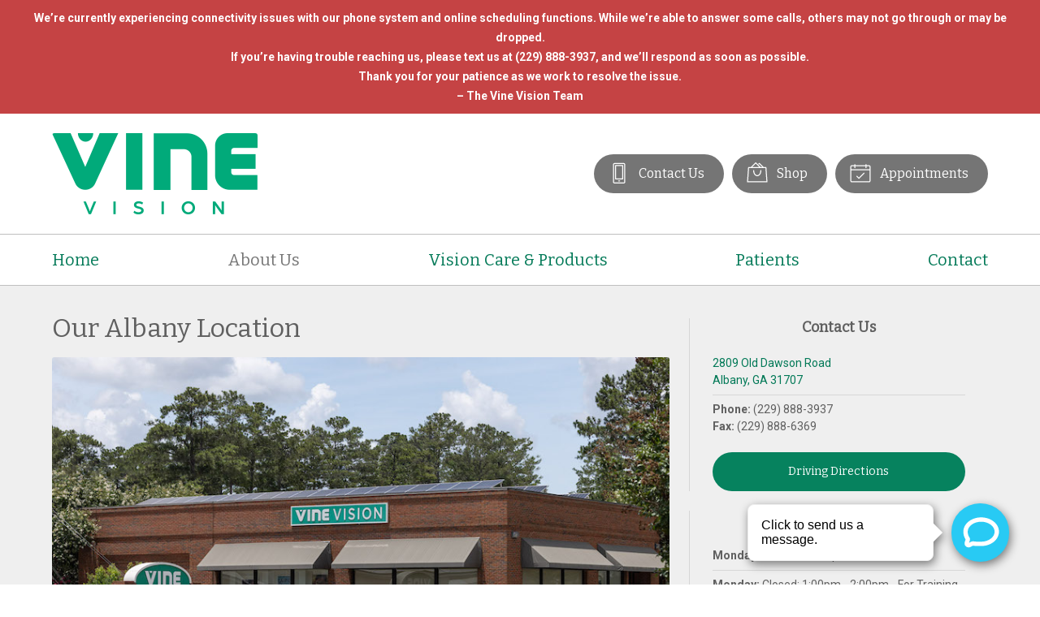

--- FILE ---
content_type: text/html; charset=utf-8
request_url: https://book.gke1-west3.wsf-prod-1.wstack.net/5de8cdc3-feb1-4872-b054-3bda12f774a4/widget-text-connect-button
body_size: 6436
content:
<!DOCTYPE html>
<html lang="en">

<head>
    <meta charset="UTF-8">
    <meta name="viewport" content="width=device-width, initial-scale=1.0">
    <title>I am Button</title>
    <style>
        @font-face {
            font-family: 'Proxima Nova', sans-serif;
            src: url('https://storage.googleapis.com/desktop-client-assets/ProximaNova/MarkSimonson-ProximaNovaABold.ttf') format("truetype");
            font-weight: normal;
        }

        /* Cascading Global Defaults  */

        * {
            /* Hide scrollbars */
            overflow: hidden;
            font-family: 'Proxima Nova', Arial, sans-serif;
            font-weight: normal;
            font-style: normal;
            margin: 0;
            box-sizing: border-box;
        }

        button {
            position: relative;
            border-radius: 100%;
            height: 72px;
            width: 72px;
            background-color: #28CAF4;
            border: none;
            display: flex;
            align-items: center;
            justify-content: center;
            margin: 8px;
            cursor: pointer;
        }

        button:focus {
            outline: none;
        }

        button#main-button svg g #message-path {
            opacity: 1;
            transition: opacity .15s;
            transform: translate(-2px, -2px) scale(.87);
        }
        button#main-button svg g #close-path {
            transition: opacity .15s;
            opacity: 0;
        }

        button#main-button.show svg g #message-path {
            opacity: 0;
            transition: opacity .15s;
        }
        button#main-button.show svg g #close-path {
            transition: opacity .15s;
            opacity: 1;
        }

        div.container {
            padding: 10px;
            display: flex;
            justify-content: flex-end;
            filter: drop-shadow(2px 4px 6px hsla(0deg, 0%, 0%, 0.5));
        }

        div#tooltip-wrapper {
            transition: all .4s ease-out;
            display: flex;
            opacity: 0;
        }

        .visible {
            opacity: 1 !important;
        }

        .hidden {
            opacity: 0 !important
        }

        p.tooltip-carrot {
            margin: auto 0;
            width: 0px;
            height: 0px;
            border-top: 12px solid transparent;
            border-bottom: 12px solid transparent;
            border-left: 12px solid white;
            position: relative;
            right: 3px;
        }

        p.tooltip {
            margin: auto;
            margin-right: 2px;
            background-color: white;
            position: relative;
            border: 1px solid #EEE;
            border-radius: 8px;
            height: max-content;
            padding: 16px;
        }

        svg {
            height: 60px;
            width: 60px;
            transition: all .4s ease-out;
        }
    </style>
</head>

<body>
    <div class="container">
        <div id="tooltip-wrapper">
            <p class="tooltip">Click to send us a message.</p>
            <p class="tooltip-carrot"></p>
        </div>
        <button id="main-button" class="mainButtonStyle" onclick="sendMessage()">
            <svg xmlns="http://www.w3.org/2000/svg" xmlns:xlink="http://www.w3.org/1999/xlink" viewBox="0 0 24 24"
                version="1.1">
                <g id="group" stroke="none" stroke-width="1" fill="none" fill-rule="evenodd"
                    transform="translate(4, 4)">
                    <path style="display:inherit;" id="message-path" fill="white" d="M2.84476 16.071L2.81825 16.1442C2.5646 16.8435 2.47571 17.1447 2.44701 17.5935C2.3965 18.3833 2.696 19.0942 3.37954 19.572C4.15072 20.1111 4.96838 20.1495 5.78378 19.8123C6.04221 19.7054 6.11013 19.6681 6.6251 19.3699C7.11212 19.0879 7.30885 19.0225 7.5106 19.0568C8.44961 19.2164 9.64629 19.25 12 19.25C17.6019 19.25 22.25 15.6348 22.25 11C22.25 6.36516 17.6019 2.75 12 2.75C6.39807 2.75 1.75 6.36516 1.75 11C1.75 12.5111 2.21105 14.2867 3.04078 15.4139C3.02375 15.544 2.96961 15.7255 2.84476 16.071ZM5.16841 16.9967L5.196 16.9205C5.6759 15.5922 5.76487 14.8454 5.08187 13.9685C4.59605 13.3447 4.25 12.0421 4.25 11C4.25 7.90285 7.66081 5.25 12 5.25C16.3392 5.25 19.75 7.90285 19.75 11C19.75 14.0971 16.3392 16.75 12 16.75C9.83319 16.75 8.66536 16.7172 7.92958 16.5921C6.99168 16.4327 6.32672 16.6538 5.37243 17.2064C5.20394 17.3039 5.09941 17.3642 5.0261 17.4048C5.06012 17.3 5.10639 17.1677 5.16841 16.9967Z" />
                    <path style="display:inherit;" id="close-path" fill="white" stroke="none" fill="white" style="opacity: 0;" d="
                        M9.41421356 8 
                        L13.7071068 12.2928932 
                        C14.0976311 12.6834175 14.0976311 13.3165825 13.7071068 13.7071068 
                        C13.3165825 14.0976311 12.6834175 14.0976311 12.2928932 13.7071068 
                        L8 9.41421356 L3.70710678 13.7071068 
                        C3.31658249 14.0976311 2.68341751 14.0976311 2.29289322 13.7071068 
                        C1.90236893 13.3165825 1.90236893 12.6834175 2.29289322 12.2928932 
                        L6.58578644 8 
                        L2.29289322 3.70710678 
                        C1.90236893 3.31658249 1.90236893 2.68341751 2.29289322 2.29289322 
                        C2.68341751 1.90236893 3.31658249 1.90236893 3.70710678 2.29289322 
                        L8 6.58578644 
                        L12.2928932 2.29289322 
                        C12.6834175 1.90236893 13.3165825 1.90236893 13.7071068 2.29289322 
                        C14.0976311 2.68341751 14.0976311 3.31658249 13.7071068 3.70710678 
                        L9.41421356 8 Z" />
            </svg>
        </button>
    </div>

    <script>
        var isOpen = false;
        var toolTipWrapper = document.getElementById("tooltip-wrapper")
        var button = document.getElementById('main-button')
        var sampleSize = 1000;

        var sendMessage = function () {
            if (!isOpen) {
                window.parent.postMessage("openWidget", "*")
            } else {
                window.parent.postMessage("closeWidget", "*")
            }
            isOpen = !isOpen
            toolTipWrapper.classList.remove('visible');
        }

        var showHideElement = function (shouldShow) {
            if (!shouldShow) {
                button.classList.remove('show')
            } else {
                button.classList.add('show')
            }
        }

        window.addEventListener('message', function (event) {
            if (event.data === "widgetOpened") {
                isOpen = true;
            }
            if (event.data === "widgetClosed") {
                isOpen = false
            }
            showHideElement(isOpen)
        }, '*');

        setTimeout(function () {
            toolTipWrapper.classList.add('visible');
        }, 2000)
    </script>
</body>

</html>

--- FILE ---
content_type: text/html; charset=utf-8
request_url: https://www.google.com/recaptcha/api2/anchor?ar=1&k=6LcrDLUaAAAAAO8ZXHicGOGEztia0zKshVyD5UoW&co=aHR0cHM6Ly9ib29rLmdrZTEtd2VzdDMud3NmLXByb2QtMS53c3RhY2submV0OjQ0Mw..&hl=en&v=naPR4A6FAh-yZLuCX253WaZq&size=invisible&anchor-ms=20000&execute-ms=15000&cb=jm0gupwcffge
body_size: 46064
content:
<!DOCTYPE HTML><html dir="ltr" lang="en"><head><meta http-equiv="Content-Type" content="text/html; charset=UTF-8">
<meta http-equiv="X-UA-Compatible" content="IE=edge">
<title>reCAPTCHA</title>
<style type="text/css">
/* cyrillic-ext */
@font-face {
  font-family: 'Roboto';
  font-style: normal;
  font-weight: 400;
  src: url(//fonts.gstatic.com/s/roboto/v18/KFOmCnqEu92Fr1Mu72xKKTU1Kvnz.woff2) format('woff2');
  unicode-range: U+0460-052F, U+1C80-1C8A, U+20B4, U+2DE0-2DFF, U+A640-A69F, U+FE2E-FE2F;
}
/* cyrillic */
@font-face {
  font-family: 'Roboto';
  font-style: normal;
  font-weight: 400;
  src: url(//fonts.gstatic.com/s/roboto/v18/KFOmCnqEu92Fr1Mu5mxKKTU1Kvnz.woff2) format('woff2');
  unicode-range: U+0301, U+0400-045F, U+0490-0491, U+04B0-04B1, U+2116;
}
/* greek-ext */
@font-face {
  font-family: 'Roboto';
  font-style: normal;
  font-weight: 400;
  src: url(//fonts.gstatic.com/s/roboto/v18/KFOmCnqEu92Fr1Mu7mxKKTU1Kvnz.woff2) format('woff2');
  unicode-range: U+1F00-1FFF;
}
/* greek */
@font-face {
  font-family: 'Roboto';
  font-style: normal;
  font-weight: 400;
  src: url(//fonts.gstatic.com/s/roboto/v18/KFOmCnqEu92Fr1Mu4WxKKTU1Kvnz.woff2) format('woff2');
  unicode-range: U+0370-0377, U+037A-037F, U+0384-038A, U+038C, U+038E-03A1, U+03A3-03FF;
}
/* vietnamese */
@font-face {
  font-family: 'Roboto';
  font-style: normal;
  font-weight: 400;
  src: url(//fonts.gstatic.com/s/roboto/v18/KFOmCnqEu92Fr1Mu7WxKKTU1Kvnz.woff2) format('woff2');
  unicode-range: U+0102-0103, U+0110-0111, U+0128-0129, U+0168-0169, U+01A0-01A1, U+01AF-01B0, U+0300-0301, U+0303-0304, U+0308-0309, U+0323, U+0329, U+1EA0-1EF9, U+20AB;
}
/* latin-ext */
@font-face {
  font-family: 'Roboto';
  font-style: normal;
  font-weight: 400;
  src: url(//fonts.gstatic.com/s/roboto/v18/KFOmCnqEu92Fr1Mu7GxKKTU1Kvnz.woff2) format('woff2');
  unicode-range: U+0100-02BA, U+02BD-02C5, U+02C7-02CC, U+02CE-02D7, U+02DD-02FF, U+0304, U+0308, U+0329, U+1D00-1DBF, U+1E00-1E9F, U+1EF2-1EFF, U+2020, U+20A0-20AB, U+20AD-20C0, U+2113, U+2C60-2C7F, U+A720-A7FF;
}
/* latin */
@font-face {
  font-family: 'Roboto';
  font-style: normal;
  font-weight: 400;
  src: url(//fonts.gstatic.com/s/roboto/v18/KFOmCnqEu92Fr1Mu4mxKKTU1Kg.woff2) format('woff2');
  unicode-range: U+0000-00FF, U+0131, U+0152-0153, U+02BB-02BC, U+02C6, U+02DA, U+02DC, U+0304, U+0308, U+0329, U+2000-206F, U+20AC, U+2122, U+2191, U+2193, U+2212, U+2215, U+FEFF, U+FFFD;
}
/* cyrillic-ext */
@font-face {
  font-family: 'Roboto';
  font-style: normal;
  font-weight: 500;
  src: url(//fonts.gstatic.com/s/roboto/v18/KFOlCnqEu92Fr1MmEU9fCRc4AMP6lbBP.woff2) format('woff2');
  unicode-range: U+0460-052F, U+1C80-1C8A, U+20B4, U+2DE0-2DFF, U+A640-A69F, U+FE2E-FE2F;
}
/* cyrillic */
@font-face {
  font-family: 'Roboto';
  font-style: normal;
  font-weight: 500;
  src: url(//fonts.gstatic.com/s/roboto/v18/KFOlCnqEu92Fr1MmEU9fABc4AMP6lbBP.woff2) format('woff2');
  unicode-range: U+0301, U+0400-045F, U+0490-0491, U+04B0-04B1, U+2116;
}
/* greek-ext */
@font-face {
  font-family: 'Roboto';
  font-style: normal;
  font-weight: 500;
  src: url(//fonts.gstatic.com/s/roboto/v18/KFOlCnqEu92Fr1MmEU9fCBc4AMP6lbBP.woff2) format('woff2');
  unicode-range: U+1F00-1FFF;
}
/* greek */
@font-face {
  font-family: 'Roboto';
  font-style: normal;
  font-weight: 500;
  src: url(//fonts.gstatic.com/s/roboto/v18/KFOlCnqEu92Fr1MmEU9fBxc4AMP6lbBP.woff2) format('woff2');
  unicode-range: U+0370-0377, U+037A-037F, U+0384-038A, U+038C, U+038E-03A1, U+03A3-03FF;
}
/* vietnamese */
@font-face {
  font-family: 'Roboto';
  font-style: normal;
  font-weight: 500;
  src: url(//fonts.gstatic.com/s/roboto/v18/KFOlCnqEu92Fr1MmEU9fCxc4AMP6lbBP.woff2) format('woff2');
  unicode-range: U+0102-0103, U+0110-0111, U+0128-0129, U+0168-0169, U+01A0-01A1, U+01AF-01B0, U+0300-0301, U+0303-0304, U+0308-0309, U+0323, U+0329, U+1EA0-1EF9, U+20AB;
}
/* latin-ext */
@font-face {
  font-family: 'Roboto';
  font-style: normal;
  font-weight: 500;
  src: url(//fonts.gstatic.com/s/roboto/v18/KFOlCnqEu92Fr1MmEU9fChc4AMP6lbBP.woff2) format('woff2');
  unicode-range: U+0100-02BA, U+02BD-02C5, U+02C7-02CC, U+02CE-02D7, U+02DD-02FF, U+0304, U+0308, U+0329, U+1D00-1DBF, U+1E00-1E9F, U+1EF2-1EFF, U+2020, U+20A0-20AB, U+20AD-20C0, U+2113, U+2C60-2C7F, U+A720-A7FF;
}
/* latin */
@font-face {
  font-family: 'Roboto';
  font-style: normal;
  font-weight: 500;
  src: url(//fonts.gstatic.com/s/roboto/v18/KFOlCnqEu92Fr1MmEU9fBBc4AMP6lQ.woff2) format('woff2');
  unicode-range: U+0000-00FF, U+0131, U+0152-0153, U+02BB-02BC, U+02C6, U+02DA, U+02DC, U+0304, U+0308, U+0329, U+2000-206F, U+20AC, U+2122, U+2191, U+2193, U+2212, U+2215, U+FEFF, U+FFFD;
}
/* cyrillic-ext */
@font-face {
  font-family: 'Roboto';
  font-style: normal;
  font-weight: 900;
  src: url(//fonts.gstatic.com/s/roboto/v18/KFOlCnqEu92Fr1MmYUtfCRc4AMP6lbBP.woff2) format('woff2');
  unicode-range: U+0460-052F, U+1C80-1C8A, U+20B4, U+2DE0-2DFF, U+A640-A69F, U+FE2E-FE2F;
}
/* cyrillic */
@font-face {
  font-family: 'Roboto';
  font-style: normal;
  font-weight: 900;
  src: url(//fonts.gstatic.com/s/roboto/v18/KFOlCnqEu92Fr1MmYUtfABc4AMP6lbBP.woff2) format('woff2');
  unicode-range: U+0301, U+0400-045F, U+0490-0491, U+04B0-04B1, U+2116;
}
/* greek-ext */
@font-face {
  font-family: 'Roboto';
  font-style: normal;
  font-weight: 900;
  src: url(//fonts.gstatic.com/s/roboto/v18/KFOlCnqEu92Fr1MmYUtfCBc4AMP6lbBP.woff2) format('woff2');
  unicode-range: U+1F00-1FFF;
}
/* greek */
@font-face {
  font-family: 'Roboto';
  font-style: normal;
  font-weight: 900;
  src: url(//fonts.gstatic.com/s/roboto/v18/KFOlCnqEu92Fr1MmYUtfBxc4AMP6lbBP.woff2) format('woff2');
  unicode-range: U+0370-0377, U+037A-037F, U+0384-038A, U+038C, U+038E-03A1, U+03A3-03FF;
}
/* vietnamese */
@font-face {
  font-family: 'Roboto';
  font-style: normal;
  font-weight: 900;
  src: url(//fonts.gstatic.com/s/roboto/v18/KFOlCnqEu92Fr1MmYUtfCxc4AMP6lbBP.woff2) format('woff2');
  unicode-range: U+0102-0103, U+0110-0111, U+0128-0129, U+0168-0169, U+01A0-01A1, U+01AF-01B0, U+0300-0301, U+0303-0304, U+0308-0309, U+0323, U+0329, U+1EA0-1EF9, U+20AB;
}
/* latin-ext */
@font-face {
  font-family: 'Roboto';
  font-style: normal;
  font-weight: 900;
  src: url(//fonts.gstatic.com/s/roboto/v18/KFOlCnqEu92Fr1MmYUtfChc4AMP6lbBP.woff2) format('woff2');
  unicode-range: U+0100-02BA, U+02BD-02C5, U+02C7-02CC, U+02CE-02D7, U+02DD-02FF, U+0304, U+0308, U+0329, U+1D00-1DBF, U+1E00-1E9F, U+1EF2-1EFF, U+2020, U+20A0-20AB, U+20AD-20C0, U+2113, U+2C60-2C7F, U+A720-A7FF;
}
/* latin */
@font-face {
  font-family: 'Roboto';
  font-style: normal;
  font-weight: 900;
  src: url(//fonts.gstatic.com/s/roboto/v18/KFOlCnqEu92Fr1MmYUtfBBc4AMP6lQ.woff2) format('woff2');
  unicode-range: U+0000-00FF, U+0131, U+0152-0153, U+02BB-02BC, U+02C6, U+02DA, U+02DC, U+0304, U+0308, U+0329, U+2000-206F, U+20AC, U+2122, U+2191, U+2193, U+2212, U+2215, U+FEFF, U+FFFD;
}

</style>
<link rel="stylesheet" type="text/css" href="https://www.gstatic.com/recaptcha/releases/naPR4A6FAh-yZLuCX253WaZq/styles__ltr.css">
<script nonce="B1IBP6tp4t3OG70fl2FTkg" type="text/javascript">window['__recaptcha_api'] = 'https://www.google.com/recaptcha/api2/';</script>
<script type="text/javascript" src="https://www.gstatic.com/recaptcha/releases/naPR4A6FAh-yZLuCX253WaZq/recaptcha__en.js" nonce="B1IBP6tp4t3OG70fl2FTkg">
      
    </script></head>
<body><div id="rc-anchor-alert" class="rc-anchor-alert"></div>
<input type="hidden" id="recaptcha-token" value="[base64]">
<script type="text/javascript" nonce="B1IBP6tp4t3OG70fl2FTkg">
      recaptcha.anchor.Main.init("[\x22ainput\x22,[\x22bgdata\x22,\x22\x22,\[base64]/[base64]/[base64]/[base64]/[base64]/MjU1Onk/NToyKSlyZXR1cm4gZmFsc2U7cmV0dXJuIEMuWj0oUyhDLChDLk9ZPWIsaz1oKHk/[base64]/[base64]/[base64]/[base64]/[base64]/bmV3IERbUV0oZlswXSk6Yz09Mj9uZXcgRFtRXShmWzBdLGZbMV0pOmM9PTM/bmV3IERbUV0oZlswXSxmWzFdLGZbMl0pOmM9PTQ/[base64]/[base64]/[base64]\x22,\[base64]\x22,\x22w6HCkmvDgMOpe8K5wqVowrnDn8Kfwqgdwp/Cn8KFw7hAw5hRwojDiMOQw7HCnSLDlzPCr8OmfR7CuMKdBMOSwoXColjDscK8w5JdUsKiw7EZKcOXa8KrwoUGM8KAw5bDv8OuVA3Cpm/DsVUIwrUAaUV+JT3Dt2PCs8OFPz9Bw7Q4wo17w5DDn8Kkw5kOLMKYw7pGwqoHwrnChSvDu33CvcKcw6XDv3XCgMOawp7CnD3ChsOjacKCLw7CoTTCkVfDl8OcNFRNwr/DqcO6w5BoSANzwp3Dq3fDuMKXZTTCtsOIw7DCtsK9wqXCnsKrwroswrvCrHbCsj3CrXvDicK+OCfDjMK9CsOSdMOgG3J7w4LCnXLDtBMBw7/CnMOmwpVrM8K8LwphHMK8w6MawqfClsOaHMKXcR5Bwr/Du0HDmko4EznDjMOIwqhhw4BcworCkmnCucOfW8OSwq4XDMOnDMKRw4TDpWEaAMODQ2bCtBHDpRQ0XMOiw6XDiH8iesKewr9AFcOcXBjCmsK6IsKnf8OkCyjCr8O5C8OsOEcQaGbDnMKML8KpwrlpA2VCw5UNe8K3w7/DpcOQNsKdwqZkU0/DonDCiUtdFsKOMcOdw6jDrjvDpsK1AcOACErCrcODCXwueDDCiAXCisOgw6bDqTbDl3tLw4x6cyI9AmNoacK7wojDug/CggvDpMOGw6c+wrpvwp4+ZcK7YcOIw49/DRk5fF7DgUQFbsO2woxDwr/Ci8OnSsKdwrjCmcORwoPCmcO1PsKJwqF6TMOJwrrCnsOwwrDDlsONw6s2OcK6bsOEw7DDm8KPw5lxwoLDgMO7Sy48Ez9iw7Z/cnwNw7gWw40US3/CpsKzw7JIwrVBShrCnMOAQz7CgwIKwrjClMK7fRPDozoAwo/[base64]/CrcKQHgvCqmvDq8ORM1TCvMK+XDfCusOiXUAWw5/CvFDDocOeZ8KMXx/CsMKJw7/DvsKnwpLDpFQTY2ZSSMKWCFlxwoF9csO9wp1/J0hfw5vCqS8POTBSw4jDnsO/JcOWw7VGw6Bcw4ExwprDjG5pGSRLKg10HmfCmMOHWyM2GUzDrFfDhgXDjsOeB0NABV43a8KgwoHDnFZgOAA8w4TCvsO+MsO/[base64]/[base64]/Cs2rCog5nPMO7TnvDp8KHbcKGdkDCrsO1TcOMcGLDjMOacDvDtD7DnsOGGMKTDBrCg8KzTFY9XVlEWsOmERwtwrlVUMK9w4ptw6rCsEYLwr3CpsKGw7TDu8KaDMKEaQYYCi0dQRfDkMKwEG1uIMKDLWLCoMKaw5bDuWk/w7nCnMOsFxk5woQoBcKkKsKwaAvCtcKiw7EbJE/Dm8OxH8K+w44zwrDDmRTDpRLDlgRxw7A9wrjDiMOcwqkPIlnCh8OMwq/Dlj1uw6jDi8OJGcKhw7rDhErDl8OXwpDCtcKiwq3DjcOcwpDDsFfDlMOqwr9vZjRywojCocKOw47Dkgw0GWzCvWRgY8KmCMOGw5jDlMKwwqELw7hUHcOrKB3CqiPCt3vCq8K0Z8OYw6dhbcOsWsK7w6PDrMOsRMKRZ8Kww7PCsRg5DsK0Zg/Ct0LDqXXDlV0iwo0OAlzCpcKCwpXDqMK0BcKQIMKUd8KRbMKZMGAdw64iWlABwrrCpcOpDxbDt8KoIsOzwo4OwpU2QcOxwpjDk8K7A8OjBiLDn8KROlJWElPDvAsCw61FwrHDuMODPcKIbsOuw45ewqQ2WQ10TFXDksOZwqvCscO/X1AfE8OGGSQKw7p3GlUlGcOMScO0IA/CiiXCijZVw6nCu2vDqx3CvXhvw5x5by82D8KmFsKODTIdAjFYAMOPw63DjDvDosOiw6LDs1jCg8KawpkWAVDCn8KWIcKDSUJww79two/[base64]/Dhj1jPS/ClxXDl8OBw4vCncKewr/[base64]/[base64]/J0/Ds21Cwo/Dr8KMUcO8wofCscKzw7fDsg8Fw6zCohM+wotYwoliwqrCr8KoH0LDvgtVWQtUbQNKbsOGwq8EW8O3w6xPwrTDp8OaNsKJwq1oKHoBwr1MZgxBwppvPsOQGC8LwpfDq8KUwp40bcOKa8OIw5nCncKwwqZxwrDClsO+AMKywobCvWbCkXZNDsOcOT/CllPCrmota1vCvMOKwosUw7lUT8O4ai3CnsOIwpvDn8OlRRzDp8OKwptHwpp8MntEBcOtVyJkwqPCr8OdEzk+VSZ4LsKWTcKpAQfCszoTBMK7HsOLakI2w4TDmMKHY8Oww7ZeaGLDumRhT0fDp8OPw5rCuwvCpSvDhUbCrsO9HShmc8KjFjhzwqlEwrvCs8OYYMK/EsKceTpAwoPDvlIIM8OJw7jCosKFdcKOw5DDrsKKQXsce8O9AMKBw7TDoC/[base64]/DhT/DiMKIwoNbKMKYw4JNw619wopjw7Rnw6U2w5zCs8KqC1vCnVxSw54NwpXDo3TDuFRzw51Fw7pDw60Kw4TDrjYlaMKPW8OXw4XCjMOkw41FwpjDucOnwq/DgmAPwp0fw7zDsQ7CkWzDqnrChmXCkcOOw4bDmsOdaVdrwpsZwqnDplzCrMK7w6PCjjlxflTDvsONG3slC8OffT4fw5vDoyPClcOaSG3CpsK/I8Opw4LDjMK/w4rDksKwwr3Cu0tewr57IMKzwpAAwr17wp/CvArCk8OHWhDDtcOWbVrCnMKXLHBWNsO6ccK1woHCvMOjw5nDoWArcljDs8O5w6Bvwp3DixnCoMKaw53CpMOWwr0wwqXDkMKMewvDrypmFSHDnCRTw758PA7Dnx/CpsKjRWHDusKcwpICCC5VJ8KPMcKxw7HCjcKMw7zDvGVeQ1DClsKjLcOawrQER3TDncOHw6jDgxFsUk3DnsKfBsKcwpHCkHJHwrVMwrDCm8OvaMOpwp/ChlvDiTgCw7TCmB1NwpTChcOrwrvCisOqGsObwpzDmRTCrUrDnmR2w4XDtlbDqsKOOlIDQsOyw7zDnCZFGRPDh8OGPMK4wq/CnQDDpMOvKMOaPz97YcObCsOmWCFvRsOwMsONw4PCmsKYw5bDk1VFwrlAw4/[base64]/DsGjCr8KLcMKiwrnCghIdwoRwZn/DgMKrwog5wpE8d2pAw67DvgFZwo10w5rDoQB0JxZOwqYFwp/CqCAlwqhRwrTDlRLCn8KEH8O0w67DusK0VsOAw4EPe8KgwpwOwohDw6XDiMOjB28mwpXCqcOCwp07w6nCuxfDs8KNF3LDlkIywo/[base64]/wojCv0nCtXlGw70Ab0nCvcKrw4fDm8OeCFQfQcKzAGUKwoNoRcKoWMOpZ8KCwplTw73DvMKkw7h2w6dQZMKGw4/CumTDnkhnw7rCtcObO8Kowq83JHvCtTTClcK/HcOcJsKUdS/[base64]/[base64]/[base64]/DucOiLsOuI8KlwpzClE5xGA1FfzTCiwbDkyjDtxTDv1I1Zw8/c8KiOD3CmEDCtGPDo8OLw7TDqsO8dcKYwr0SD8OjNcOZwrHDmljCkVZjJMKIwp0wX3pTaDwTGsOBRjfDssOtw5IKwp59woxHAAHDjSbCg8OFwo3CuVQyw4HCj0BZw4vDi17Dq1E/LRfDusKJwqjClcKHwr9Yw5PDtAvClcOOw6nCqkfCoD3CssKvck9vXMOowrdbwrnDp35Pwpd2w6hgKcOEw6luagbCpcOPwrQjw6dNbsOFEcOwwoJLwo9Bw41Yw4PDjRPDt8KWEmnDuj0Mw5jCgsOFw65WMTLDlMKCw75xwpN7RzjCm2R/w4PCkmoLwq0qwpvCtRDDvMKsWh85w6lkwqUxdsOFw5JGw5DDmcKtDjE/cEohZRJdFjbDrMKIIVVyw5nDg8OWw4vDiMKzw6tlw6bCmcOOw63DncKuMWBuw5pEBsOPw7HCjA7DoMKkw4k9woZ/EMO6CMKESHXDrcKvwr/Dm0gvbzRhw4U+D8Oqw4/[base64]/ZUDCmMK3wovCg8ODw4DDrsOrcsKVBMOsw7vCpivCmsK0w55+QnJOwq7DgcKXcsO2HsKyPsKxwpAVCkI8ZQxDUWLDlxfDinfCq8KdwrvCs27Dj8KKdMKKZsOqLTcCw6kBH0paw585wpvCtsOVwppeYlrDtMOHwpTCjUTDtsOYwolBfMOdwo5tBcOifD/Coil5wqx/[base64]/cjvCn3TCtMKpwrxVOSohwrbCqcOGwph2w7TCgsOhwpYZSsOQQHrDkxIsUW7Dnm/DvcO9wroqwrNJYwtawoPCtjRGXHFxP8OPwoLDqT/DjMKKIMO5ChRRSmLCmmjCpsOsw5jCqW7CisKZOMKFw5UOw7/DlMO4w7wDFcOUPcOEw6DCt29CNwHChgbCk3LDucK7I8OtFwUMw7JWCFjCisKrEcKWwrQbwq8qwqoqwrjDscORwrPDk2QRakfDjcO3w4zDssOfwqPCtXBswop0w77DsGHDncOmf8Kjwr3DpcKrdsOVeCUdCsOHwpLDtyvDpsOERMKAw7lpwo4zwprDtcOuw6/DtGPCnsKaFsKOwrPDssKkcsKFw6wWw7hLw6dkNcO3wqJmwpVgTm/CrkXDo8OBUsOIw57Dn0/CpDtUc2zDp8OZw7bDvMOywq3CkcOIw5vDtzvChHgwwo5UwpfDucKZwpHDgMO/[base64]/wppNwoHCj8K7wqc4NMOawpDDriXCimrDgx/Cq8Oqwodww6nCmcKdf8O7ecKfw6omwqA7CxXDq8OhwpLCicKME2vDp8KkwpXDqTkNw4wmw7U9w5cLDnVpw6jDhsKIdh9gw5hNfjpGBMKlQ8OdwpI8XkXDmMOkXFrCsnU2K8KgOWTCj8K/H8KwWB1BQE3CrMKzalJ7w57CliLCr8OhJCXDo8K0A3cuw6NywooVw5oPw5NPYsOmLgXDvcKKIsOeCUtHwo3DvxfCl8O/w7Naw4ojUsOCw7Byw5BjwqDDocO0w7FpCXkswqrDr8KHSMK9RCDCpDBEwpDCi8KLw649Bl1Vw7XCvsKtQB4Aw7LDl8O4VsKrw6/DskJpSGDCtcOJfcKQwpDDujrCrMOxwrnCscOof1xZQsODwos2wqjCs8KAwoHDvB3DvsKrwoAxV8O4woclBMKFwrFZKsKJLcKyw4djGMK0OsOPwqTDhmIYw497w54cwpI4C8Kjw59Iw6E/w5ZJwqPCg8OywoJCUV/DmMKUw6IrccK3w743wo8Pw5bCjkvCq2BJwozDocO3w4xWw7MBA8K7X8Kkw4vCnQjCjXLDsXHDncKUcMOqd8KtZMKpGMOuw7h5w7TCm8KBw4bCpMOAw5/DvMOfbjglw6pXV8OtJC/Dk8OoUEzDumwYScK4FsOCWcKpw4VZw7MKw4FFw7FrFERaczvClm4RwoTDvcK3WzfCkSDDtsOdwo5GwpfDgFvDl8OkDsOcFhoKDMOtcMKrLxHDjn7DjnB0fMKcw5bDl8KRwrLDpxLDr8K/w7LDnUXCkShWw6EPw547wqB2w57DksKhw67Dt8OLwpMEZh8qDVTCu8Ouw7s1TsKabGIIw78bwqfDvMKxwq0hw5RZwq7Ck8O+w4bCmMOKw4sgPWjDp0/ClAY1w5hZw7liw5fDo3s6wq4ZZMKDScO/wqHCsQtjaMKkOMOtwpZLw6xuw5Ajw47Dnlsgwo1hOztACcOPZcOawojDmVU4Y8OqMEJtInhzEQw4w6LCosKyw7lWw7FASjM0ZsKlw7dOw6oMwp/DpypXw67DtE4bwqTCkQAzCy0bdx5HWxxVw6MVa8KxBcKBKxHCpnHCkMKJw5c8ei7Cnmo7wr/CnMKhwrPDmcKvw5nDnMO9w7tdw7PCihDCv8KiUcOJwqsww5B5w4tAG8O/ZWzDuDpYw6nCg8OFUXbCixlEwr4hPsObw7XDmUHCicKpdgjDisK9X3LDosK+JBfCoQPDoGwMfcKXw74Kw6HDlyLCg8Kswr/DgsKqQMOvwpYxwqrDgMOEwpZYw5PCtMKDUMOcwow2e8O9VixRw5HCusKfwoYDE3HDpG/CpQ4Cfi1sw4PCg8KmwqfCicKyc8KlwovDkQoaNcKgwrtOwpLChsKoCDHCusKhw5zCrgcmw6fCo2VvwrERB8K6w4IJWcKdTsKcccO3KsKWwpzClwnCicK0WVAxYVXCq8OBEcKXNl5mHzhdw5JJwqNuesKew4Y/aCZEP8OVH8OZw7PDoCDCi8OQwrnCkDzDujLCuMKgAcO0woRWW8KFA8KZaRPDk8KUwp/DolBYwqLDk8KlbhDDosK0wqrCmw3CmcKEQm8uw68bIMKTwq1jw4nDoB7DiDM4V8OewoFzPcKdPG3Cti0Qw4vDuMK5fsKLw6nCmAnDmMKuKWnCugXDrcKkTcOcBcK6wrbDqcKJfMOywovClsOyw7DCukTDvsOsDk5TVVfCpk4mwpZiwroQw7/CsGNYPMKlesKqHsOywpd2bMOowrjClcKMDQPCp8KTw4YZb8K4dVdPwqR/[base64]/DuxbClx9GEcKpWsOlwqtgVirCo8KmbsKqwqXCvik1w4HDtsK/XBFawpl8T8KowocOw4vDvifCpG7DgVXCng83w6QcfTHCgzfCnsKSwpoXRHbDp8OjShw/w6LDg8KUw4LCqA5QbMKFwqILw7gEH8OOAcO9fMKdwo07D8OGMcKMTMOLwoHCjsONYhUMVwNyNgN5wrh8woPDicKua8OCEQXDnsKfV0U6BMO3L8O6w6TCgsKLQyV6w67CkA7Cn2DCpsO8wqTDiRlhwrAZdiPCsWbCmsKEwo5/dg8LKgTDtgfCogDCncKOZsKxw47DlR4+wrjCp8KPTsKcOcOfwqZlNsOaMWQpMsOxw5hlETx7J8Kmw51aPXxSw5vDkhUFw4jDlsKCDcObZ1XDl1kBbE7DhkBZUMOJWsKFNsO8w63Dm8KbMREdXcKJXB/DicK3wrBITHEQacOEFAN0wpnCmMKrZsKzJ8KhwqXCrMOlH8KuR8Oew4bDm8Ojwqhpwq3CpDINUxh7QcKPQsK0RHbDocOBw4J0LDgqw5jCq8KkYcOoNSjCnMOGd3FSwrMYS8KpNcKSwroNw7shK8Ohw5prw5kVwrfDnsO2CiYJU8O/[base64]/AHfDjsO8OcOiHHXDscOFC8KtYA7DhMKnE8OWw7w0w4BlwrbCscOkAsK7w4kEw6Vaa1TCjcOxa8KLwr3Ct8OYwqZGw43ClMOEIm8/wqbDqsOXwqlow5HDgMKNw4QywqzCrz7DkltpEDt+w5E+wpvCm2zCm37Cvj1Ed2QOWsOoJsOrwpPCpjnDhDfCoMODIlQmbMOWRDczwpMnb2RAwrAbwqHCj8Kgw4bDncOzaCx2w7PCj8OSw6xiEsKkOAzCiMOAw5Yfwqp/TyLDr8OFIjlCcDjDtwnCuSoxw7Ahwq80HsKDwqFQfsOFw5cjbMOxwpQPOHMoNQBSwp3CnhYZVy3DliEkXcKAXn5xF0J3IgggKcK0w6jDuMKHwrZ0w5EuMMKdJ8Osw7hZwr/Dv8K5ADhyOh/Dr8O9wppKR8OVwpXCvGhewpnDihPCt8O0E8Ktw4Y5MBYQdTxPwpYYWFLDk8KQe8OeRcKBLMKEwpnDncOaVGZIMjHCvcOCaV/CunzDnyIzw5RiAMO4wrVXwp3CtX4rw5HDqMKOwo50F8KSwp3Dhg/CocO+w6R3LhInwobDkcOqwpHCvB05d3pJBEfCo8OrworChMOew4Bcw5o0wpnCuMO5w58LYm/CqjjDvnJ3DGXCv8KYLcK/KENxw7PDokkncgTDpcKhwrk6McOsZyxBJkpswrZ9wqjCg8OHw7HCuwJXw6TCksOgw7zDriwFTAN9wpXDsjJ8wrwETMK/d8OjAgxrw4PCncOYfhowVArCvcO2fyLCiMKZeQ9gVDkMw6ZJGn7DqsK3QcKxwq9/w7vDsMKcZX/Cn29nVQxtJsOhw4DDnkDCvsOjw6kVcxpFwq9oLMKRQ8K1wqlrRBQ8fcKawrYHAHtwFQ3DvjvDm8KKOcOAw7Qtw5JfY8Oaw6k0I8OLwqkNNC3DmcO7csOtw5/DqsOGwrHDkSzDsMOEwohhLMOeTcKMcS7CjzjCsMKUL0DDocKvFcKtL23DosOWKBkSw4/DvsOVOMOQEkrCuAbCjcKJw4nDgX0TIC4HwptfwoIww4HDoF7DmcKxw6zCghYSXDg/[base64]/Dh8K9w6PDocO3A8KpRsOCwp9swrHDmsKbwpA/wprDqsOTJn7CsQoPwr/CjBXCtXXDl8KZwq1qw7fCjETCjFhfEcKwwqrCgcOUIh7CiMO8wrsew7XCvjPCm8O6bcOzwq7Dr8O4wpouBMOJKMOPw4nDtzTCsMOnw7/[base64]/[base64]/wo8nKMOlw5dLw4bCqEV4wrHDqcO7YUPDkznCplF3wo8mK8Kyw6UDwr3Ck8OYw6LChjhtT8KfVcOwGw3CvgfDu8KHwox8QMOhw4duScOCw7tbwrl/AcKgBGnDu1XCrMK+EAUIw4oSQC/Csy9Bwq7Cs8OObcK+QsOKIMKkw5DCscOowphBw4cvUSDDjU1/[base64]/[base64]/DuUFNNF/DgyjDn8KgSm3CvMOAHClOOcOwwqcPPALDskvCvyLDq8ORUXvCgMOgw7oWBEBAK1TDmF/CkcOzVGh6w7FRLi/DuMKZw4tBw7cBecKfw7Naw4/CgcOSw7xNAAF+CEjDssO8TiDChsK2wqjCv8Knwo5AB8OoSypXSRXDksOOwpRXNWHClMOgwpZ4SCt6wrceO13DpSHCkU4Vw6bDnTDCp8KwJMOHw6B3w69RfTZZHi1fw5fCrTELw4rDpSfCtyU4XB/Cm8Kxd2LCv8K0TcOXwp5AwrTCk3M+wpYmw5MFw6TDs8OzKHrCo8KkwqzDkhvCgMKKw53DtMKJA8KUw7HDqmcELMOhwotfOn1SwqbDlTHCpAslDh3Crz3CkBUDKMOIUEIgwqpIw4ZfwqfDnB/DnCPDiMOEfjITccOffEzCs28pe2Aawo/CtcOkKR0/[base64]/Cj8OOGcKFIsKkNQTCtnV/wrLCtMKgwr/Du8OrRcOHJSIYwpl6G13ClcKzwrtiw57DqEHDpi3CocO4YcO/w70Nw5NafmXCpmbDuyUUUxjCmSLDi8KyM2nCjnZPwpHClsOrw5zDjTZvw7ASFWnCpXZAw7bClMKUMsOIaQsLK3/[base64]/CulXCvA7DhcOJwqbDunHDtC9vIR9Jw6RFF8K2BsOYw4JJw78uwrbDlcO/w58sw6jDmVkFw7MNRcKvIC3Djydaw4YGwpVtbzfDhQkewoA3dcOowq0iGsO3wo0kw5N3QMKkcX4AJ8K1FsKIaVsiw4wmfV3Du8OqCsK/w4nChS7DnkfCocOqw5rDgFxET8OAw4zDt8KRacOnw7B7wonDscO/fMK+fsOIw4TDk8O7GEw/[base64]/w5Zuw5fDoDjDoQnDk8KDZB3ClmTCisKhMsKhw4goW8KqBxvDmcKdw5vDhXjDtH7Di2sewrjCpWXDg8OhWsO/ShFgGU3ClMKMwolnw7F5w5Jqw5PDnsKDYsKqbcK6wochbApaCMOwT00ewpUpJlUvwoEfwo9qawVDOxwPw6bCpCLDrCvDh8O5woRjwprCozbCmcOrD2TCpkZZwrvDvRlHS27DoAhXwrvDswIyw5TCosOPw5HCoBrCoR/[base64]/DoxRNw6h4wrDDusKswrcMwqBrw4/[base64]/DvWTDsjRZIzjDsl4mE8K6w4NkelzCj8OWFMOQwqTCk8KewpHCuMOqwoo/[base64]/[base64]/wqYuwp5gwrrCo0ciclvDsMKvwrrDlMKVw4nCiyoYNEhZw4sDwqjCk0FyKSbCniTDtcOiw47CjSvCoMK2IVjCvsKbVQvDqcOxw6cHWMOhwq3CvnPDhsKiOcKkesKKwqjDtWPDjsKUBMOAwq/DswkVwpNebsO0w4jDlGopw4Ejw73CqmzDlg4yw5PCoEnDl1s0PMKuYh3ChntiZMKIEW4+J8K+DsOaZlbCliPDq8O8WgZ6w7JGwqM/E8K7w7XChMK7SjvCoMOow7Efw593w51LWxbDssOZwpk8wrjDpQPCmzrDu8OfYcKgUwlgWDhbw4/CoCIxw7XCr8KBwqLDkisWFEjCpsOZCsKLwrxjemQbbcKhNMOXXHlfUnrDn8OUbEN+wrxXwpR+GsKRw7HDv8OhEsKqw48NV8KZwqXCrX7DtiFiO1RrKMO3wqkGw595VFQQw6DCun/[base64]/DnMOQw5QNPMKZKcO6EUpRYcO6w6zDq8K1w4QXw57DlWLCk8KaJQvDnsOnYllfwqDDv8KqwpxDwpTCvDjCr8OQw4Fiw4bCgMKMPMOEw5cVdx0DC3bCncKjPcKDwpjChlrDu8OTwr/Cu8KxwpbDiwsqfSfCmhLDoUMOF1cdwo5pC8K4NVcJw4TCnEnCt13CgcOhW8KAw7g6AsOGw5LCrzzDhTEDw7fCv8KSeG8DwrbCh21XVMKWJXfDh8OCHcOAwrMJwpEpwrkZw47CtAHCgsKmwrIhw5DCl8Otw79aZxXCvA3Ci8O8w7J1w5/CpGHCmcO7wo7CniJcRMKRwoRmwqxKw7FoQE7DhG1TVQHCqMOUwoPCljpjwogbwol2woXCg8KkKcK5DyDDhMKvw5zCjMOBC8OENDDDgwpuXsKFFSxYw7PDnnPDj8O5wpg9ADYlwpc4w7zDjsKDwpvDhcKxwqsyf8KBwpJCwo3DosKtMMK6w75cQljCn0/DrsOrwp7DsAo9wplBbMOnwojDosKoXcOaw6x3w4zCrVEJHCwPI1M1PAXCp8OXwrcCdWbDucOSOwHCh05LwqHDnsKZwpvDh8KwAjJlIF9KAQwmYnDCvcOEKBRawo3Cm1vCqcO8B01/w6wlwq0GwpXCj8KGw7NZQXoNHMOBSXMVw4AGf8OYLjLCnsOSw7ZAwpLDvMOpTcKawrnCuk3CtUFYwozDtMKPw7jDr1fDlsOLwpzCocKBE8KREMKOQsKNwr/Dl8ORKMKpw7bCtMORwpMXHhvDqljDvU93w5ZQDcOOwoBfJcOww6E6b8KcHsO9wrAcw6xCcSHCr8KZSx/DtwbCtD7CisKxL8OawoAbwqLDgzFJPBcjw75FwrE5MMKPYg3DgxhlZ0/Dj8Ksw5QkX8O9Y8K1wq8pdsOWw4syC1wVwr/DvcKiOgDChMOMwobCncKFXXEIw6A6O0BXPTjCoTRlXwcGwqfDgEwYLGNWF8OcwqPDssKiw7jDpXR2DSDCj8KUN8K6A8OJw7nCiRUxwqo5WlPCml4Uw4nCrD4dw7zDsT3Cs8KzUsKXwoUxw7ZLwrEkwqBHw4Fvw5zCuh8fLMOxKcOeLD/DhTfDiCJ+UhQ4w5gPw7VLwpNvw6ZzwpXCr8K1XsKqwrvCgzl6w50ZwpLCtSIswqRkw7fCgsO3HzTCnB5BIcOewo1mwok/w6DCqV/DtMKqw75jRkF6w4UQw4R7wpUMJVILwrbDrsKqEMOMw5PClXwgwr49fjNkw5XCisKxw6hQw4/DgB4HwpLDjwJlf8OATMOXw4zDiGxHwo/CuB45O3LCvRQMw4dFw4jDrRZjwrIrFQzCkMK4woHCh3bDgMOnwp4eQcKXa8KzZTEIwo7Duw/Ch8KwFxRTYBcTbz/[base64]/CgMOJLDBgNQkQecKjwodowoZcGA3DjhAaw4/DkUQqwr9Ew6XCgGpHSUHDmsKDw6BmKsKrwp7Di3zCl8ObwqXDqsKgdsOGw7zDsUkuwpIZAMK3w5jCmMO+Ii9fw6zCgUjDhMOWPSvCj8Ouw7LDicKdwprDizfCmMK4w4zCjTEZFUdRbmFAVcKIM0dDcxR/[base64]/DtMKoCsK2woDCt3FSw5LCkFtIwq5Qw4gTw4sgVsOlM8OswrcMfsOFwrU+QzhIwrlyNEEPw5QVIMOGwpHDqxPDj8KmwozCuz7CnDLCi8O4XcO8Y8KOwqIewqstO8OVwogVa8KmwrYOw6XDlTnDsU5uaF/Dhi0iV8OFwpzCicOGWR/DsUEzw49gwowNwrnCj0kxU3HDjsOSwo0CwrjCocKuw55qZXtJwrXDlMK0wr7DsMKcwpYxR8KCw5bDtsK0UsO6KMObMhtQAMKew4/CgFoHwrXDo0EWw6tCw5HDvSUTSMKfH8K8ecOlXMKFw5UDAcO/BA/Ds8KzPMK9w7daQFvDisOhw6PDiB/CsnAseChQI1tzwqHDn03Cqh3DjsOHcnHDkBvCqELCpA/[base64]/[base64]/CqXDDnWbCqgrCu1dqwrROw6TDpwXChgoRwrVUw7XCqhHDs8Obc1jCun/CuMO1wpnDhsKpP2bDvsKnw4QFwr7DmMK8wofDlhsTaxIDw4wQwrspFz7CmRYVw7PCgsOwEC0EDcKFwoTCmHUvwqFFXcOrwrcvRnrCkUPDhsOXFMKDV1U7JcKJwqEgwofCmANKUH4EMAVgwqjDlA84w4JuwqNuFH/DmsOpwq7CuQA/RMK+FsKgwqoWZX9Bw6w6GsKYSMKbTF50FQfDmMK4wqHCqcK9fMOHw6HCkTQNw6DDocKIbMKAwpVzwqnDkRhcwrPCtsOnFMOaWMKawq7ClsKgB8Oiwpxow4rDi8KhQhgZwpjCm0wow6wBLmZlwo/DqzfCmmLDrcKRXSTCmsO6VHVqQQkHwoMiCCc4WsOFXHJNO1MibTZfOcKfEMO1C8KkGsKxwqcTPsOvO8Ona2vCksO9ISTDhCnCmcOvL8KwSmZTbsKDbgDCksOHZcO1woV3S8OLUWzCtVcmQcKxwpDDvmrDm8K/[base64]/Cn8OUw6bDv8OTDsOJAFDDtMKMGsORcyPDpMOOwot4wo3DucKNw6nDngnCmHHDkcOKQCDDjn/[base64]/Du8OgwrtOAsKQNcKlOS/CiCTDmh4/USbDs8OAwp8LLHB0wrzCt1RtUnvCgWsuasKtHAgHw7jCpwLDpn4nw70rw69uDm7DtMKVWEcQGjpfwqPCvRNtw47Dq8K7URTCpsKMw7HCjkrDi2HCisKrwrrCmsK1w7YYdsKmw47CikHCplLCqGTCpxRhwopgw7PDjRXCkBs4A8KZV8KzwqROw4dsDR/DqBZ/[base64]/wq8Dw6gwQcK7w4fCnWXDs8OCwrrDucOHfQbDncOKw77DkA/Co8KFdkjDlmwnw6PCncOWwqQcHcO5w6jCqGVLwqxww7zCmcKZW8OEPRPCssOTeiXDkncOw5rCnBoSwrZFw4UfF1fDqG1vw69TwqllwqUhw4RwwpV/UEXClWbDh8Kaw4bCi8KQw4oKw4pXwrpdwpnCvsOiEDMIw60vwoMIwrPCtRjDs8K3csKEKwDCsHJzLcOvc3hhfsK+wq/DqwHCgyoNwr9SwqjDkcKEw44zZsK3w412w614Cxssw6dTOXA3w57DtEvDucOpEcO/[base64]/DuzgracO1AMOww659BMOlw5hFTgzDlUV3wrvDiAHDlENUQhjDi8OVNMKiJMK5w4MPw78EZcOeFGlbwoPDgcORw67CqMKALmY9JcORb8KLwrrDsMOxIcKLH8OXwoNgGsOgc8OfdMOQPsKKYsODwoLCrDp3wrxiTcKALEdZGMOYwrLClB7DqyV/[base64]/w4vCvsOZwpbDicKARXkUMcKPw5cYwqYkVnHCoFfCl8Khwr3CnsOkI8KawpzCo8OYM28wQS0TS8KZZ8KEw5vCh0zCkhtJwrHDl8Kaw5LDq3zDtVLDvjbDsWLCjDxWw7Y8wodQwoxTwqrChD48w4B4w63Cj8O3MMKqw7MFXsK/w47DqjrCpyRjFHd1DsKbQE3CnMO8w4pgUirClcKwHcOzZjVDwo57a3B7HTA2wq1lZU8Sw74ww6R0Q8KQw5NIc8O8wq7CjF9dbsK+w6bCmMOOTcKtRcOEdFzDm8KRwrMww6p1wqFzacOkw4hsw6/CqcKeDsKrLxnCusKSwr7DrcKjQcO/GMOWw7odwrExbGQnwojDlMOiwprCvRnDpsOnw7BSw4XDr3DCrjNdBcOzwobDuD5XLUPCun4tG8KTDsK3BcKWOVvDpw9ywrbCusOaNm7CumYZIMOhKMK/wpwYU1fCpRFywoPCqBh+wpXDozwYe8K/Z8O+NGXCt8KywojDtjjDg2MDWMOXw5XCg8KuBQzCqMK4GcOzw5YwQXjDlUwsw67CvmAMw5dnwrFDw7vCtMK+wofCii0wwpLDmysUF8K3Agh+V8KgBQ9Pw5AHw7AWEjDCknfCtcO3wptvwqvDk8KXw6BIw6Ehw7ZUw6bCvMOaVMK/RAMVTADDkcKww6wwwr3DjMOYw7QCckIWd0Znw7ZJfsKFw5IMMMK1UgViwpXCnsOsw5PDimVbwohQwr7CkyjCrw1fDcKMw5DDvMK6w6tJKgvDmCjDvsKjw4dqwrQbwrZfwr82woYNXQ/[base64]/DjMKRS8OyI8OWw7NnVkTCgRPCmkp8wrxuE8Kpw5HDs8KHBsK4XGPDgsOQWMOQN8KfGxLCkcOaw47CnCvDvCB2wo4HRMK0wrEew67DjcOmFB3CosO/wpwNFUJZw6sKdTFKwodHO8ODw5fDucOqeEk7PyjDv8Ktw4rDoH/CtcOLdMKuL2DDsMK5Fk/CsRFTOih2bsKPw6zDocKFw6vCoQEcGcO0PHrCuzIswo9lw6bCsMKuIiNKFsKtOsO6Ux/DiBnDg8OMeH4pTwIQwqDDrx/DhWDCnUvCpsOxAsO+V8KewpPDvMOUFjlAwqvCvcOpTS12w63DrcOuwrfDkcKxbcKBQQdQw6UXw7QZwrXDm8KMwrEDW17CgsKgw5kieHw/[base64]/CjhnDiCxAwqp+w4bDlcOrIcKeXEFdcMK4AcOjwqRcwoVYGAHDqD56e8K1XWPCix7Di8OzwqoXV8KxacOtw5VXwp5Kw5DDozt3w4clw79VVcK5InUswpHDjcOXKgjClMOEw5V2wrBhwqAAVX/Dqi/DuCjDr1goKTMiVsKuJMKLwrUfLQTDicKHw6/[base64]/DhcOmw5Ugw6DDtULCrhs5wqbDvl0RwoXCpMOlY8K9wpbDrcKcN2Quwp3Dm2snBsKDw48AbcKZw4gWfyxqIMKXDsKCYG3CpyBzwqYMw4nDk8Kxw7EJT8O7wprChcKdwr7ChHvDhVExwrDCtsK3w4DDncOyE8OkwqYhIyhWLMO+wr7Cnj4UYjTCisO0XVVAwq/[base64]/[base64]/CmRnCrmfDncKOSifCumwFQcOpw4Vhw7VYAMOkNBItYMOOQMKYw49Aw5ECGAtEdcOhwrvChsOuJ8OFDjLCocKYHMKqworCrMOXw5wPw4DDpMOAwqZqLnAjwq/DssO8QErDmcOJb8OUwp8PcMOrUU10JRzDgMK2EcKswrbCg8KQTnPCiDvDv0HCtHhUS8OMFcOvwqzDgcOpwo1cwqpOSEJ8EMOmwqARC8ODbRLCo8KEIFfDihUDR3p8d1HChsKIwqENMgLCusKifHTDkC7CuMKsw7F/C8OrwojDgMKGdsKDRkPDr8OKw4ASwovCp8OOw6fDgFLDgUsPw6gjwrgRw7PDlcK3wrfDt8KbRsKZMMKvw6t/[base64]/DuV9obQfDiBLDq1FcH8ObGcOkwp7DkMK8IcKawoIywq8uF2gewqliw53CnsONUcKYw7QewowwIMK3wqHCgMK/wo0/AsKVw7d2wpXCpBjCpsOswp7CqsKuw4BAHsKCQMKPwobCrh/CisKewr46LiU4aQzCmcKvVAQPDsKDV0vCuMO0wqLDlwcSw5/DrxzCl3vCuCpXMsKswrbCrGhZwrLCliBgwqDCun3CvsKOPUI/[base64]/DuWAxwq7CthduOcK5w4RkDSzChcKrwpnDk8KTw7bCusKkCMOWAsKYDMOFSMOBw6l/RMKAKCsOwq7CgynDrsKUGMOmw5ApJcOIe8ONwq94w79+w5jCi8KrfXrDh2bCkANVwpzCmk/CqMOaaMOEw6g0YsKpHi9kw54JW8OMER1GQ0AZwqjCscK5w7zDjn4pBsKDwqlNDHfDswEjVcOPacK7wrxDwrpaw5ZCwrzCqMKeBMOrDsKCwo7DomTDiXslw6DCocKgGcOkasOUUMODZcKXNcKCYsO/[base64]/[base64]/[base64]/[base64]/DtsOJKMOXwrTCpMKgwqMtFmHDmcKHDg\\u003d\\u003d\x22],null,[\x22conf\x22,null,\x226LcrDLUaAAAAAO8ZXHicGOGEztia0zKshVyD5UoW\x22,0,null,null,null,0,[21,125,63,73,95,87,41,43,42,83,102,105,109,121],[7241176,179],0,null,null,null,null,0,null,0,null,700,1,null,0,\[base64]/tzcYADoGZWF6dTZkEg4Iiv2INxgAOgVNZklJNBoZCAMSFR0U8JfjNw7/vqUGGcSdCRmc4owCGQ\\u003d\\u003d\x22,0,0,null,null,1,null,0,1],\x22https://book.gke1-west3.wsf-prod-1.wstack.net:443\x22,null,[3,1,1],null,null,null,1,3600,[\x22https://www.google.com/intl/en/policies/privacy/\x22,\x22https://www.google.com/intl/en/policies/terms/\x22],\x22CWzGpEecoGqK7DNKPeLikfvDok5SY8et6mHwTDk6Bpo\\u003d\x22,1,0,null,1,1762898850733,0,0,[85,117,83],null,[19],\x22RC-BUDkbxzQhls9zg\x22,null,null,null,null,null,\x220dAFcWeA4A6OhUwXpLpdip6hRYyLGxyRGv_6FKXGwiQNpxWTUKfzrByp6LIAaRjCJ95pBrlddzUg_eEi6pINZCv88OOMa1evUIxA\x22,1762981650692]");
    </script></body></html>

--- FILE ---
content_type: text/css
request_url: https://vinevision.com/wp-content/themes/vs5/dist/css/styles.min.css
body_size: 18701
content:
/*!
 * BaseWeb
 * A fresh front-end development framework
 * @version 2.6.4
 *
 * @author Sebastian Nitu
 * @url https://github.com/sebnitu/BaseWeb
 * @url http://sebnitu.com
 *
 * Copyright (c) 2017 Sebastian Nitu (MIT Licensed)
 */html,body{margin:0;padding:0}html{-webkit-text-size-adjust:100%;-ms-text-size-adjust:100%}article,aside,details,figcaption,figure,footer,header,hgroup,menu,nav,section{display:block}table{font-size:1em}*,*:before,*:after{-webkit-box-sizing:border-box;box-sizing:border-box}::-moz-selection{background:rgba(76,175,80,0.25);text-shadow:none}::selection{background:rgba(76,175,80,0.25);text-shadow:none}.clearfix:after{content:'';display:table;clear:both}.remove-clearfix:after{content:none;display:none;clear:none}.float-left{float:left}.float-right{float:right}.show{display:block !important}.show-inline-block{display:inline-block !important}.show-flex{display:-webkit-box !important;display:-ms-flexbox !important;display:flex !important}.show-inline-flex{display:-webkit-inline-box !important;display:-ms-inline-flexbox !important;display:inline-flex !important}.show-inherit{display:inherit !important}.hide{display:none !important}@media (min-width: 480px){.show-small-down{display:none !important}.hide-small-up{display:none !important}}@media (max-width: 479px){.hide-small-down{display:none !important}.show-small-up{display:none !important}}@media (min-width: 760px){.show-medium-down{display:none !important}.hide-medium-up{display:none !important}}@media (max-width: 759px){.hide-medium-down{display:none !important}.show-medium-up{display:none !important}}@media (min-width: 990px){.show-large-down{display:none !important}.hide-large-up{display:none !important}}@media (max-width: 989px){.hide-large-down{display:none !important}.show-large-up{display:none !important}}@media (min-width: 1380px){.show-huge-down{display:none !important}.hide-huge-up{display:none !important}}@media (max-width: 1379px){.hide-huge-down{display:none !important}.show-huge-up{display:none !important}}html{font-size:16px}body{font-family:"Roboto","Helvetica Neue","HelveticaNeue",helvetica,arial,sans-serif;font-size:16px;line-height:1.5em;font-weight:400;color:#606060;-webkit-font-smoothing:subpixel-antialiased}h1,h2,h3,h4,h5,h6,.h1,.h2,.h3,.h4,.h5,.h6{margin:1rem 0;font-family:"Bitter",georgia,"Times New Roman",times,serif;font-weight:normal;line-height:1.25em;color:#606060}h1 a,h2 a,h3 a,h4 a,h5 a,h6 a,.h1 a,.h2 a,.h3 a,.h4 a,.h5 a,.h6 a{color:#cca215;text-decoration:none}h1 a:hover,h2 a:hover,h3 a:hover,h4 a:hover,h5 a:hover,h6 a:hover,.h1 a:hover,.h2 a:hover,.h3 a:hover,.h4 a:hover,.h5 a:hover,.h6 a:hover{color:#b59013}h1,.h1{font-size:2.5em}h2,.h2{font-size:2em}h3,.h3{font-size:1.75em}h4,.h4{font-size:1.5em}h5,.h5{font-size:1.25em}h6,.h6{font-size:1em}p{margin:1em 0}a{color:#cca215;text-decoration:underline}a:hover{color:#b59013}strong{font-weight:bold}em{font-style:italic}small{font-size:0.8em}mark{background:rgba(255,255,0,0.5)}cite{font-style:italic}abbr[title],abbr[data-original-title]{cursor:help;-webkit-text-decoration:underline dotted;text-decoration:underline dotted}.text-lead{font-size:1.5em;line-height:1.4em;color:#212121;font-weight:300}.text-lead a{text-decoration:none}.text-small{font-size:0.8em;line-height:1.5em}.text-soften{font-weight:400;color:#9E9E9E}.text-harden{font-weight:bold;color:#212121}.text-left{text-align:left}.text-center{text-align:center}.text-right{text-align:right}.text-justify{text-align:justify}.text-nowrap{white-space:nowrap}.text-lowercase{text-transform:lowercase}.text-uppercase{text-transform:uppercase}.text-capitalize{text-transform:capitalize}ul,ol{margin:1em 0 1em 2em;padding:0}ul ul,ul ol,ul li,ol ul,ol ol,ol li{margin-top:0.5em;margin-bottom:0.5em}ul,ul ul ul ul{list-style:disc}ul ul{list-style:circle}ul ul ul{list-style:disc}ol,ol ol ol ol{list-style:decimal}ol ol{list-style:lower-alpha}ol ol ol{list-style:lower-roman}dl{margin:1em 0}dl dt{margin:1em 0 0;font-weight:bold;color:#212121}dl dd{margin:0 0 1em 1em}.list{list-style:none;margin:1rem 0}.list>li{margin:0;padding:1rem;background-clip:padding-box}.list>li:after{content:'';display:table;clear:both}.list.flush>li{padding-left:0;padding-right:0}.list.rowed>li{border-bottom:1px solid rgba(0,0,0,0.1)}.list.rowed>li:first-child{border-top:1px solid rgba(0,0,0,0.1)}.list.bordered{border:1px solid rgba(0,0,0,0.1)}.list.bordered>li{border-bottom:1px solid rgba(0,0,0,0.1)}.list.bordered>li:last-child{border-bottom:0 none}.list.linked>li{padding:0}.list.linked>li>a{display:block;padding:1rem;background-clip:padding-box;text-decoration:none}.list.linked>li>a:after{content:'';display:table;clear:both}.list.rounded{border-radius:3px}.list.rounded>li:first-child{border-top-left-radius:3px;border-top-right-radius:3px}.list.rounded>li:last-child{border-bottom-right-radius:3px;border-bottom-left-radius:3px}.list.striped>li:nth-of-type(odd){background-color:rgba(0,0,0,0.025)}.list.hover>li{-webkit-transition:background-color .25s linear;transition:background-color .25s linear}.list.hover>li:hover{background-color:#FFFDE7}blockquote{margin:1rem 0;padding:0.5em 1.5em;background:#f5f5f5;border-radius:3px}blockquote footer,blockquote .blockquote-footer{display:block;position:relative;margin:1rem 0;font-size:100%}@media (min-width: 760px){blockquote{padding:1em 2em}}code,pre{background:#f5f5f5;font-family:Menlo,Monaco,Consolas,"Courier New",monospace;font-size:1em;line-height:1.5em;border-radius:3px}code{display:inline;margin:0;padding:0;white-space:nowrap;line-height:inherit;color:#F44336;background:none}pre{margin:1.5rem 0;padding:0.75rem;overflow:auto;color:#212121}pre code{display:block;margin:0;padding:0.75rem;overflow:auto;white-space:pre;font-size:100%;color:inherit;background:none;border:0 none}pre.max-height{max-height:400px}table{border-collapse:collapse;border-spacing:0;width:100%;max-width:100%;margin:1rem 0;overflow:auto}table tr{vertical-align:top}table th{color:#606060;font-weight:bold;text-align:left}.table{margin:2em 0;background:none;border-collapse:separate}.table td,.table th{padding:0.5em 0.75em}.table.rowed td,.table.rowed th{border-bottom:1px solid rgba(0,0,0,0.1)}.table.rowed thead:first-child tr:first-child td,.table.rowed thead:first-child tr:first-child th,.table.rowed tfoot:first-child tr:first-child td,.table.rowed tfoot:first-child tr:first-child th,.table.rowed tbody:first-child tr:first-child td,.table.rowed tbody:first-child tr:first-child th{border-top:1px solid rgba(0,0,0,0.1)}.table.columned td,.table.columned th{border-right:1px solid rgba(0,0,0,0.1)}.table.columned tr td:first-child,.table.columned tr th:first-child{border-left:1px solid rgba(0,0,0,0.1)}.table.bordered td,.table.bordered th{border-bottom:1px solid rgba(0,0,0,0.1)}.table.bordered thead:first-child tr:first-child td,.table.bordered thead:first-child tr:first-child th,.table.bordered tfoot:first-child tr:first-child td,.table.bordered tfoot:first-child tr:first-child th,.table.bordered tbody:first-child tr:first-child td,.table.bordered tbody:first-child tr:first-child th{border-top:1px solid rgba(0,0,0,0.1)}.table.bordered td,.table.bordered th{border-right:1px solid rgba(0,0,0,0.1)}.table.bordered tr td:first-child,.table.bordered tr th:first-child{border-left:1px solid rgba(0,0,0,0.1)}.table.condensed td,.table.condensed th{padding:0.25em 0.5em}.table.expanded td,.table.expanded th{padding:1em 1.25em}.table.rounded{border-radius:3px}.table.rounded thead:first-child tr:first-child td:first-child,.table.rounded thead:first-child tr:first-child th:first-child,.table.rounded tfoot:first-child tr:first-child td:first-child,.table.rounded tfoot:first-child tr:first-child th:first-child,.table.rounded tbody:first-child tr:first-child td:first-child,.table.rounded tbody:first-child tr:first-child th:first-child{border-top-left-radius:3px}.table.rounded thead:first-child tr:first-child td:last-child,.table.rounded thead:first-child tr:first-child th:last-child,.table.rounded tfoot:first-child tr:first-child td:last-child,.table.rounded tfoot:first-child tr:first-child th:last-child,.table.rounded tbody:first-child tr:first-child td:last-child,.table.rounded tbody:first-child tr:first-child th:last-child{border-top-right-radius:3px}.table.rounded thead:last-child tr:last-child td:first-child,.table.rounded thead:last-child tr:last-child th:first-child,.table.rounded tfoot:last-child tr:last-child td:first-child,.table.rounded tfoot:last-child tr:last-child th:first-child,.table.rounded tbody:last-child tr:last-child td:first-child,.table.rounded tbody:last-child tr:last-child th:first-child{border-bottom-left-radius:3px}.table.rounded thead:last-child tr:last-child td:last-child,.table.rounded thead:last-child tr:last-child th:last-child,.table.rounded tfoot:last-child tr:last-child td:last-child,.table.rounded tfoot:last-child tr:last-child th:last-child,.table.rounded tbody:last-child tr:last-child td:last-child,.table.rounded tbody:last-child tr:last-child th:last-child{border-bottom-right-radius:3px}.table.striped tbody tr:nth-of-type(odd) td,.table.striped tbody tr:nth-of-type(odd) th{background-color:rgba(0,0,0,0.05)}.table.striped-horizontal tbody tr:nth-of-type(odd) td,.table.striped-horizontal tbody tr:nth-of-type(odd) th{background-color:rgba(0,0,0,0.05)}.table.striped-vertical tr td:nth-of-type(odd),.table.striped-vertical tr th:nth-of-type(odd){background-color:rgba(0,0,0,0.05)}.table.hover tbody tr td{-webkit-transition:background-color .25s linear;transition:background-color .25s linear}.table.hover tbody tr:hover td{background-color:#FFFDE7}.table.valign-baseline tr{vertical-align:baseline}.table.valign-top tr{vertical-align:top}.table.valign-middle tr{vertical-align:middle}.table.valign-bottom tr{vertical-align:bottom}.table.align-left tr td,.table.align-left tr th{text-align:left}.table.align-center tr td,.table.align-center tr th{text-align:center}.table.align-right tr td,.table.align-right tr th{text-align:right}.table-responsive{margin:2em 0}.table-responsive>table{margin:0}@media (max-width: 759px){.table-responsive{overflow:auto}.table-responsive>table td,.table-responsive>table th{white-space:nowrap}}img{display:block;margin:1rem 0;max-width:100%;height:auto}img.align-center{display:block;margin-left:auto;margin-right:auto}p img.align-center{margin-top:0;margin-bottom:0}img.align-left{float:left;margin:1rem 1.5rem 1rem 0}p img.align-left{margin-top:0}img.align-right{float:right;margin:1rem 0 1rem 1.5rem}p img.align-right{margin-top:0}img.rounded{border-radius:3px}img.circle{border-radius:50%}img.polaroid{background:#fff;background-clip:padding-box;padding:0.5rem;border:1px solid rgba(0,0,0,0.2);-webkit-box-shadow:0 1px 3px rgba(0,0,0,0.1);box-shadow:0 1px 3px rgba(0,0,0,0.1)}hr{display:block;height:0;width:100%;clear:both;margin:2rem 0;padding:0;background:none;border:0 none;border-bottom:1px solid rgba(0,0,0,0.25)}hr.dotted{border-bottom:1px dotted rgba(0,0,0,0.25)}hr.dashed{border-bottom:1px dashed rgba(0,0,0,0.25)}hr.double{border-bottom:3px double rgba(0,0,0,0.25)}form{margin:2.25rem 0;font-size:1em;line-height:1.5em}fieldset{margin:1.5rem 0;padding:0;border:0 none}legend{display:inline-block;margin:-.75rem .75rem;padding:0 .75rem;font-size:1.375em;line-height:1.5em;font-weight:bold;color:#212121;border:0 none}form .row{margin-bottom:.75rem}form .row:last-child{margin-bottom:0}form .col{margin-bottom:.75rem}form .col:last-child{margin-bottom:0}@media (min-width: 760px){form .col{margin-bottom:0}}.form-group{margin-bottom:1.5rem}.form-group:last-child{margin-bottom:0}.form-group.inline{margin-right:-0.75rem;margin-bottom:.75rem}.form-group.inline:after{content:'';display:table;clear:both}.form-group.inline:last-child{margin-bottom:-.75rem}.form-group.inline>*{float:left;width:auto;margin-right:0.75rem;margin-bottom:.75rem}.form-group.inline>*.float-right{float:right}.form-group.inline .form-group,.form-group.inline .input-group{display:inline-block;vertical-align:top;margin:0 .75rem 0 0}.form-group.inline .form-group:last-child,.form-group.inline .input-group:last-child{margin-right:0}.form-header{margin-bottom:1.5rem;color:#9E9E9E}.form-header:last-child{margin-bottom:0}.form-header h1,.form-header h2,.form-header h3,.form-header h4,.form-header h5,.form-header h6{margin:.5rem 0;font-size:1.4em;line-height:1.2em}.form-header p{margin:.5rem 0;color:#9E9E9E}.form-action{margin-bottom:1.5rem}.form-action:last-child{margin-bottom:0}.form-action:after{content:'';display:table;clear:both}.form-action .button,.form-action .nav-posts a,.nav-posts .form-action a,.form-action .input-align{float:left;margin:0 .75rem 0 0}.form-action .button:last-child,.form-action .nav-posts a:last-child,.nav-posts .form-action a:last-child,.form-action .input-align:last-child{margin-right:0}.form-action .button.float-right,.form-action .nav-posts a.float-right,.nav-posts .form-action a.float-right,.form-action .input-align.float-right{float:right}.form-action .input-align{margin-top:0.75rem;border-top:1px solid rgba(0,0,0,0.2);border-color:transparent}.form-action.form-action-center{text-align:center}.form-action.form-action-center .button,.form-action.form-action-center .nav-posts a,.nav-posts .form-action.form-action-center a,.form-action.form-action-center .input-align{display:inline-block;float:none}.input-group{margin-bottom:1.5rem}.input-group:last-child{margin-bottom:0}.input-group.inline{margin-right:-0.75rem;margin-bottom:.75rem}.input-group.inline:after{content:'';display:table;clear:both}.input-group.inline:last-child{margin-bottom:-.75rem}.input-group.inline>*{float:left;width:auto;margin-right:0.75rem;margin-bottom:.75rem}.input-group.inline>*.float-right{float:right}label{display:inline-block;margin:0 0 .5rem 0;font-size:1em;line-height:1.5em;font-weight:600;color:#212121}label:last-child{margin-bottom:0}label.sub{font-weight:normal}label.hide{position:absolute;width:1px;height:1px;padding:0;margin:-1px;overflow:hidden;clip:rect(0, 0, 0, 0);border:0}label.block{display:block;padding-top:0.75rem;border-top:1px solid rgba(0,0,0,0.2);border-color:transparent}label.inline{display:inline-block;padding-top:0.75rem;border-top:1px solid rgba(0,0,0,0.2);border-color:transparent}.inline label.block,.inline label.inline{padding-bottom:0.75rem;border-top:1px solid rgba(0,0,0,0.2);border-color:transparent}.input,.checkbox,.radio,.choice{position:relative;display:block;width:100%;margin:0 0 .75rem 0}.input:last-child,.checkbox:last-child,.radio:last-child,.choice:last-child{margin-bottom:0}.input{padding:.75em;font-family:inherit;font-size:1em;line-height:1.5em;color:#606060;background-color:rgba(255,255,255,0.5);border:1px solid rgba(0,0,0,0.2);-webkit-box-shadow:0 1px 3px rgba(0,0,0,0),inset 0 1px 3px rgba(0,0,0,0.05);box-shadow:0 1px 3px rgba(0,0,0,0),inset 0 1px 3px rgba(0,0,0,0.05);-webkit-box-sizing:border-box;box-sizing:border-box;border-radius:3px;-webkit-transition:border-color .25s,background-color .25s,-webkit-box-shadow .25s;transition:border-color .25s,background-color .25s,-webkit-box-shadow .25s;transition:border-color .25s,background-color .25s,box-shadow .25s;transition:border-color .25s,background-color .25s,box-shadow .25s,-webkit-box-shadow .25s}.input::-webkit-input-placeholder{color:#aaa}.input:-moz-placeholder{color:#aaa}.input::-moz-placeholder{color:#aaa}.input:-ms-input-placeholder{color:#aaa}.input:focus{outline:none;background-color:#fff;border:1px solid #2196f3;-webkit-box-shadow:0 1px 3px rgba(0,0,0,0.05),inset 0 1px 3px rgba(0,0,0,0);box-shadow:0 1px 3px rgba(0,0,0,0.05),inset 0 1px 3px rgba(0,0,0,0)}.input.disabled,.input[readonly],.input[disabled]{opacity:0.5;background:rgba(0,0,0,0.05)}.checkbox,.radio,.choice{cursor:pointer;color:#606060;font-weight:normal}.checkbox.disabled,.radio.disabled,.choice.disabled{opacity:0.5}.choice{padding:0.75em 0.75em 0.75em 2.25em;background:rgba(0,0,0,0.05);border:1px solid transparent;-webkit-box-shadow:none;box-shadow:none;border-radius:3px}.choice input[type="checkbox"],.choice input[type="radio"]{position:absolute;top:auto;margin:5px 0 0 -20px}input[type="checkbox"],input[type="radio"]{position:relative;top:-1px;margin:0 5px 0 0}input[type="file"],input[type="range"]{display:block;margin:0 0 .75rem 0}input[type="range"]{width:100%}input[type="search"]{-webkit-appearance:none}input[type="color"].input{width:3.125rem;height:3.125rem;padding:.25em}textarea.input{height:auto;max-width:100%}select.input{-webkit-appearance:none;-moz-appearance:none;background-image:url("data:image/svg+xml;utf8,<svg xmlns='http://www.w3.org/2000/svg' width='20' height='4'><polygon fill='#212121' points='0,0 3,4 3,4 6,0 '/></svg>");background-position:100% center;background-repeat:no-repeat;padding-right:30px}select[multiple].input,select[size].input{height:auto;padding:.75em;background-image:none}.note{margin-bottom:.75rem;font-size:1em;color:#9E9E9E}.note:last-child{margin-bottom:0}.note p{margin:0 0 .75rem 0}.note p:last-child{margin-bottom:0}label+.note{margin-top:0}.form-group+.note,.input-group+.note{margin-top:-.75rem}.req{color:#F44336}label.inline,.button.inline,.nav-posts a.inline,.input.inline,.checkbox.inline,.radio.inline,.choice.inline,.inline label,.inline .button,.inline .nav-posts a,.nav-posts .inline a,.inline .input,.inline .checkbox,.inline .radio,.inline .choice{float:left;width:auto;margin-right:0.75rem;margin-bottom:.75rem}label.inline.float-right,.button.inline.float-right,.nav-posts a.inline.float-right,.input.inline.float-right,.checkbox.inline.float-right,.radio.inline.float-right,.choice.inline.float-right,.inline label.float-right,.inline .button.float-right,.inline .nav-posts a.float-right,.nav-posts .inline a.float-right,.inline .input.float-right,.inline .checkbox.float-right,.inline .radio.float-right,.inline .choice.float-right{float:right}.disabled input[type="file"],.disabled input[type="range"],.disabled input[type="checkbox"],.disabled input[type="radio"],.disabled .input,.disabled .checkbox,.disabled .radio,.disabled .choice,fieldset[disabled] input[type="file"],fieldset[disabled] input[type="range"],fieldset[disabled] input[type="checkbox"],fieldset[disabled] input[type="radio"],fieldset[disabled] .input,fieldset[disabled] .checkbox,fieldset[disabled] .radio,fieldset[disabled] .choice{opacity:0.5}.disabled .input,fieldset[disabled] .input{background:rgba(0,0,0,0.05)}.input.success{border-color:#4CAF50}.checkbox.success,.radio.success,.note.success{color:#1B5E20}.choice.success{background-color:#E8F5E9}.success .input{border-color:#4CAF50}.success .checkbox,.success .radio,.success .note{color:#1B5E20}.success .choice{background-color:#E8F5E9}.input.warning{border-color:#FBC02D}.checkbox.warning,.radio.warning,.note.warning{color:#FBC02D}.choice.warning{background-color:#FFF9C4}.warning .input{border-color:#FBC02D}.warning .checkbox,.warning .radio,.warning .note{color:#FBC02D}.warning .choice{background-color:#FFF9C4}.input.error{border-color:#F44336}.checkbox.error,.radio.error,.note.error{color:#B71C1C}.choice.error{background-color:#FFEBEE}.error .input{border-color:#F44336}.error .checkbox,.error .radio,.error .note{color:#B71C1C}.error .choice{background-color:#FFEBEE}.input.active{border-color:#2196F3}.checkbox.active,.radio.active,.note.active{color:#0D47A1}.choice.active{background-color:#E3F2FD}.active .input{border-color:#2196F3}.active .checkbox,.active .radio,.active .note{color:#0D47A1}.active .choice{background-color:#E3F2FD}.svg-symbols{border:0 !important;clip:rect(0 0 0 0) !important;height:1px !important;margin:-1px !important;overflow:hidden !important;padding:0 !important;position:absolute !important;width:1px !important}.icon{display:inline-block;width:1em;height:1em;margin-top:-0.3em;margin-bottom:-0.1em;stroke:currentColor;stroke-width:0;stroke-linecap:round;stroke-linejoin:round;fill:currentColor}.button .icon,.nav-posts a .icon{font-size:1.75rem;line-height:1em;vertical-align:middle}.button.small .icon,.nav-posts a.small .icon{font-size:1.125rem}.button.large .icon,.nav-posts a.large .icon{font-size:1.875rem;margin-top:-0.2em}.button-icon{padding:.75rem}.button-icon.small{padding:.375rem}.button-icon.large{padding:1rem}.button-icon-left .icon{margin-right:.25em;margin-left:-.25em}.button-icon-left.small .icon{margin-left:-.125em}.button-icon-left.large .icon{margin-left:-.35em}.button-icon-right .icon{margin-left:.25em;margin-right:-.25em}.button-icon-right.small .icon{margin-right:-.125em}.button-icon-right.large .icon{margin-right:-.35em}.video-wrapper{position:relative;display:block;height:0;margin:2em 0;padding-bottom:56.25%;overflow:hidden}.video-wrapper .video-item,.video-wrapper embed,.video-wrapper iframe,.video-wrapper object,.video-wrapper video{position:absolute;top:0;left:0;width:100%;height:100%;border:0 none}.video-wrapper .ratio-16x9{padding-bottom:56.25%}.video-wrapper .ratio-4x3{padding-bottom:75%}.video-wrapper .ratio-3x2{padding-bottom:66.66667%}.button-group{display:-webkit-box;display:-ms-flexbox;display:flex;-webkit-box-orient:vertical;-webkit-box-direction:normal;-ms-flex-flow:column;flex-flow:column}.button-group>.button+.button,.nav-posts .button-group>a+.button,.nav-posts .button-group>.button+a,.nav-posts .button-group>a+a{margin-top:.5em;margin-left:0}.button-group>.button,.nav-posts .button-group>a{position:relative;z-index:1;-webkit-box-flex:1;-ms-flex:1 1 auto;flex:1 1 auto;margin:0}.button-group>.button:hover,.nav-posts .button-group>a:hover{z-index:2}.button-group>.button:focus,.nav-posts .button-group>a:focus{z-index:3}.button-group>.button:active,.nav-posts .button-group>a:active{z-index:4}.button-group>.button.active,.nav-posts .button-group>a.active{z-index:5}.button-group>.button.static,.nav-posts .button-group>a.static{-webkit-box-flex:0;-ms-flex-positive:0;flex-grow:0}.button-group.inline{display:-webkit-inline-box;display:-ms-inline-flexbox;display:inline-flex}.button-group.block{display:-webkit-box;display:-ms-flexbox;display:flex}.button-group.hori,.button-group.horizontal{-webkit-box-orient:horizontal;-webkit-box-direction:normal;-ms-flex-flow:row;flex-flow:row}.button-group.hori>.button+.button,.nav-posts .button-group.hori>a+.button,.nav-posts .button-group.hori>.button+a,.nav-posts .button-group.hori>a+a,.button-group.horizontal>.button+.button,.nav-posts .button-group.horizontal>a+.button,.nav-posts .button-group.horizontal>.button+a,.nav-posts .button-group.horizontal>a+a{margin-top:0;margin-left:.5em}.button-group.vert,.button-group.vertical{-webkit-box-orient:vertical;-webkit-box-direction:normal;-ms-flex-flow:column;flex-flow:column}.button-group.vert>.button+.button,.nav-posts .button-group.vert>a+.button,.nav-posts .button-group.vert>.button+a,.nav-posts .button-group.vert>a+a,.button-group.vertical>.button+.button,.nav-posts .button-group.vertical>a+.button,.nav-posts .button-group.vertical>.button+a,.nav-posts .button-group.vertical>a+a{margin-top:.5em;margin-left:0}.notice{margin:2em 0;padding:0.25em 1.25em;font-size:1em;line-height:1.5em;border-radius:3px;color:#606060;background:#f5f5f5;border:1px solid rgba(0,0,0,0.15)}.notice .close{float:right;margin:0.45rem -0.6rem 0 1rem;background:rgba(0,0,0,0);color:inherit}.notice .close:hover{background:rgba(0,0,0,0.05)}.notice .button:not(.button-icon).close,.notice .nav-posts a:not(.button-icon).close,.nav-posts .notice a:not(.button-icon).close{padding:0.5em 1em}.notice .button-icon.close{padding:0.5em}.notice.inverted .close:hover{background:rgba(255,255,255,0.15)}.notice.inverted{color:#fff;background:#606060}.notice.blue,.notice.info{background:#E3F2FD}.notice.blue.inverted,.inverted.notice.info{background:rgba(33,150,243,0.9)}.notice.green,.notice.success{background:#E8F5E9}.notice.green.inverted,.inverted.notice.success{background:rgba(76,175,80,0.9)}.notice.yellow,.notice.warning{background:#FFF9C4}.notice.yellow.inverted,.inverted.notice.warning{color:#606060;background:#FFEB3B}.notice.orange{background:#FFF3E0}.notice.orange.inverted{background:#FB8C00}.notice.red,.notice.danger{background:#FFEBEE}.notice.red.inverted,.inverted.notice.danger{background:#E53935}.notice.purple{background:#F3E5F5}.notice.purple.inverted{background:#9C27B0}.notice.inline{display:inline;margin:0;padding:0 0.25em;-webkit-box-shadow:none;box-shadow:none}.notice.inline.inverted{border:0 none}.breadcrumb{display:block;margin:1em 0;font-size:1em}.breadcrumb ul,.breadcrumb ol{margin:0;list-style:none}.breadcrumb ul:after,.breadcrumb ol:after{content:'';display:table;clear:both}.breadcrumb li{float:left;margin:0}.breadcrumb a{color:#cca215;text-decoration:none}.breadcrumb a:hover{color:#b59013}.breadcrumb .current{color:#9E9E9E}.breadcrumb li:after{content:"/";padding:0 0.75em;color:#BDBDBD}.breadcrumb li:last-child:after{content:none}.dropdown,.dropdown-content,.dropdown-menu{position:relative;display:block;width:16rem;margin:0;font-size:.875rem;line-height:1.35em;background:#fff;background-clip:padding-box;border:1px solid rgba(0,0,0,0.1);-webkit-box-shadow:0 2px 6px rgba(0,0,0,0.15);box-shadow:0 2px 6px rgba(0,0,0,0.15);border-radius:3px}.dropdown{padding:0}.dropdown>.dropdown-content,.dropdown>.dropdown-menu{width:auto;margin:0;background:none;border:0 none;-webkit-box-shadow:none;box-shadow:none;border-radius:0}.dropdown>.dropdown-content:first-child,.dropdown>.dropdown-menu:first-child{border-top:0 none;border-top-left-radius:3px;border-top-right-radius:3px}.dropdown>.dropdown-content:last-child,.dropdown>.dropdown-menu:last-child{border-bottom-right-radius:3px;border-bottom-left-radius:3px}.dropdown-content{padding:1em}.dropdown-content>*{margin-top:0.5em;margin-bottom:0.5em}.dropdown-content>:first-child{margin-top:0}.dropdown-content>:last-child{margin-bottom:0}.dropdown-content>hr{margin:1em 0}.dropdown-content>a.block{display:block;margin:-0.5em;padding:1em;color:#606060;text-decoration:none;border-radius:3px}.dropdown-content>a.block:hover{background:rgba(0,0,0,0.05);color:#606060}.dropdown-content>a.block>*{margin-top:0.5em;margin-bottom:0.5em}.dropdown-content>a.block>:first-child{margin-top:0}.dropdown-content>a.block>:last-child{margin-bottom:0}.dropdown-content>.button,.nav-posts .dropdown-content>a{display:block}.dropdown-menu{list-style:none;padding:0.5em}.dropdown-menu li{position:relative;margin:0}.dropdown-menu li:hover{background:rgba(0,0,0,0.05);background-clip:padding-box}.dropdown-menu li:hover>a{color:#606060}.dropdown-menu li.active>a{color:#9E9E9E}.dropdown-menu li.active:hover{background:none}.dropdown-menu li:first-child{border-top-left-radius:3px;border-top-right-radius:3px}.dropdown-menu li:last-child{border-bottom:0 none;border-bottom-right-radius:3px;border-bottom-left-radius:3px}.dropdown-menu a{display:block;padding:0.75em 1em;color:#606060;text-decoration:none}.dropdown-trigger{position:relative}.dropdown-trigger .dropdown{position:absolute;z-index:100;display:none}.dropdown-trigger:not(.on-click):not(.on-hover):hover>.dropdown,.dropdown-trigger.active>.dropdown{display:block}.dropdown-trigger:hover>.dropdown{z-index:105}.dropdown-trigger .dropdown{margin:-1px 0 0 0;top:100%;left:0;right:auto;bottom:auto}.dropdown-menu{position:relative}.dropdown-menu .dropdown-menu{position:absolute;z-index:100;display:none}.dropdown-menu>li:hover>.dropdown-menu,.dropdown-menu.active>li>.dropdown-menu{display:block}.dropdown-menu:hover>.dropdown{z-index:105}.dropdown-menu .dropdown-menu{margin:-1px 0 0 -1px;top:-0.5em;left:100%;right:auto;bottom:auto}.anchor-bottom-left .dropdown{margin:-1px 0 0 0;top:100%;left:0;right:auto;bottom:auto}.anchor-bottom-right .dropdown{margin:-1px 0 0 0;top:100%;left:auto;right:0;bottom:auto}.anchor-bottom-center .dropdown{margin:-1px 0 0 0;top:100%;left:50%;right:auto;bottom:auto;-webkit-transform:translate3d(-50%, 0, 0);transform:translate3d(-50%, 0, 0)}.anchor-top-left .dropdown{margin:0 0 -1px 0;top:auto;left:0;right:auto;bottom:100%}.anchor-top-right .dropdown{margin:0 0 -1px 0;top:auto;left:auto;right:0;bottom:100%}.anchor-top-center .dropdown{margin:0 0 -1px 0;top:auto;left:50%;right:auto;bottom:100%;-webkit-transform:translate3d(-50%, 0, 0);transform:translate3d(-50%, 0, 0)}.anchor-left-top .dropdown{margin:0 -1px 0 0;top:0;left:auto;right:100%;bottom:auto}.anchor-left-bottom .dropdown{margin:0 -1px 0 0;top:auto;left:auto;right:100%;bottom:0}.anchor-left-center .dropdown{margin:0 -1px 0 0;top:50%;left:auto;right:100%;bottom:auto;-webkit-transform:translate3d(0, -50%, 0);transform:translate3d(0, -50%, 0)}.anchor-right-top .dropdown{margin:0 0 0 -1px;top:0;left:100%;right:auto;bottom:auto}.anchor-right-bottom .dropdown{margin:0 0 0 -1px;top:auto;left:100%;right:auto;bottom:0}.anchor-right-center .dropdown{margin:0 0 0 -1px;top:50%;left:100%;right:auto;bottom:auto;-webkit-transform:translate3d(0, -50%, 0);transform:translate3d(0, -50%, 0)}.tabs{position:relative;margin:2em 0}.tabs .tabs-nav,.tabs .tabs-content{margin:0}.tabs .tabs-nav{z-index:10}.tabs .tabs-content{z-index:5}.tabs-nav{margin:2em 0;text-align:center}.tabs-nav ul{display:-webkit-box;display:-ms-flexbox;display:flex;list-style:none;margin:0}.tabs-nav ul li{-webkit-box-flex:1;-ms-flex:1 0 auto;flex:1 0 auto;margin:0}.tabs-nav a{display:block;padding:1em;text-decoration:none}.tabs-nav.inline ul{-ms-flex-wrap:wrap;flex-wrap:wrap}.tabs-nav.inline ul li{-webkit-box-flex:0;-ms-flex:0 0 auto;flex:0 0 auto}.tabs-nav.inline ul li a{padding:1em 2em}.tabs-content{margin:2em 0}.tabs-content .tabs-panel{display:none}.tabs-content .tabs-panel.active{display:block}.style-fold .tabs-nav ul,.tabs-nav.style-fold ul{background:#f5f5f5;border:1px solid #E0E0E0;border-radius:3px}.style-fold .tabs-nav ul li,.tabs-nav.style-fold ul li{border-right:1px solid #E0E0E0}.style-fold .tabs-nav ul li:first-child,.tabs-nav.style-fold ul li:first-child{border-top-left-radius:3px;border-bottom-left-radius:3px}.style-fold .tabs-nav ul li:last-child,.tabs-nav.style-fold ul li:last-child{border-right:none;border-top-right-radius:3px;border-bottom-right-radius:3px}.style-fold .tabs-nav a,.tabs-nav.style-fold a{color:#606060}.style-fold .tabs-nav a:hover,.tabs-nav.style-fold a:hover{background:#eee;color:#606060}.style-fold .tabs-nav ul li.active,.tabs-nav.style-fold ul li.active{background:#fff}.style-fold .tabs-nav .active a,.tabs-nav.style-fold .active a{color:#606060}.style-fold .tabs-nav .active a:hover,.tabs-nav.style-fold .active a:hover{background:#fff}.style-fold .tabs-nav.inline ul li:last-child,.tabs-nav.style-fold.inline ul li:last-child{border-right:1px solid #E0E0E0}.style-fold .tabs-nav ul{border-bottom-right-radius:0;border-bottom-left-radius:0}.style-fold .tabs-nav ul li{border-bottom:1px solid transparent;margin-bottom:-1px}.style-fold .tabs-nav ul li:first-child{border-bottom-left-radius:0}.style-fold .tabs-nav ul li:last-child{border-bottom-right-radius:0}.style-fold .tabs-nav ul li.active{border-bottom:1px solid #fff}.style-fold .tabs-content{padding:1em 2em;border:1px solid #E0E0E0;border-top:none;border-bottom-right-radius:3px;border-bottom-left-radius:3px}.style-line .tabs-nav ul,.tabs-nav.style-line ul{border-bottom:1px solid #E0E0E0}.style-line .tabs-nav ul li,.tabs-nav.style-line ul li{border-bottom:3px solid transparent;margin-bottom:-1px}.style-line .tabs-nav a,.tabs-nav.style-line a{color:#9E9E9E}.style-line .tabs-nav a:hover,.tabs-nav.style-line a:hover{color:#2196F3;text-decoration:none}.style-line .tabs-nav ul li.active,.tabs-nav.style-line ul li.active{border-bottom:3px solid #2196F3}.style-line .tabs-nav .active a,.tabs-nav.style-line .active a{color:#606060}.style-line .tabs-nav .active a:hover,.tabs-nav.style-line .active a:hover{color:#2196F3}.style-line .tabs-content{padding:1em 2em;border:1px solid #E0E0E0;border-top:none}.oc-wrap{height:100%;overflow-y:scroll;-webkit-overflow-scrolling:touch;-webkit-transition:top linear 0.2s, bottom linear 0.2s;transition:top linear 0.2s, bottom linear 0.2s}.oc-content,.oc-inner,.oc-aside{height:100%}.oc-wrap{position:relative;overflow:hidden;background:rgba(0,0,0,0)}.oc-content{position:relative;left:0;z-index:5;-webkit-transition:-webkit-transform 0.5s;transition:-webkit-transform 0.5s;transition:transform 0.5s;transition:transform 0.5s, -webkit-transform 0.5s;background:rgba(0,0,0,0)}.oc-inner{position:relative;overflow-y:auto}.oc-aside{position:fixed;top:0;z-index:10;visibility:hidden;width:280px;overflow-y:auto;-webkit-transition:all 0.5s;transition:all 0.5s;background:#fff}.oc-content:after{position:absolute;top:0;right:0;width:0;height:0;background:rgba(0,0,0,0.2);content:'';opacity:0;-webkit-transition:opacity 0.5s,width 0.1s 0.5s,height 0.1s 0.5s;transition:opacity 0.5s,width 0.1s 0.5s,height 0.1s 0.5s}.oc-active>.oc-content:after{width:100%;height:100%;opacity:1;-webkit-transition:opacity 0.5s;transition:opacity 0.5s}.oc-aside:after{position:absolute;top:0;left:0;width:100%;height:100%;background:rgba(0,0,0,0.2);content:'';opacity:1;-webkit-transition:opacity 0.5s;transition:opacity 0.5s}.oc-active>.oc-aside:after{width:0;height:0;opacity:0;-webkit-transition:opacity 0.5s,width 0.1s 0.5s,height 0.1s 0.5s;transition:opacity 0.5s,width 0.1s 0.5s,height 0.1s 0.5s}.oc-aside-left.oc-aside{left:0;visibility:visible;-webkit-transform:translate3d(-100%, 0, 0);transform:translate3d(-100%, 0, 0)}.oc-aside-left.oc-active .oc-aside-left.oc-aside{visibility:visible;-webkit-transform:translate3d(0, 0, 0);transform:translate3d(0, 0, 0)}.oc-aside-left.oc-aside:after{display:none}.tooltip{position:relative}.tooltip:after{content:attr(data-tooltip);pointer-events:none;position:absolute;z-index:100;display:block;max-width:30em;padding:0.5em 1em;background:rgba(96,96,96,0.9);border-radius:3px;font-size:.75rem;line-height:1.5em;color:#fff;opacity:0;-webkit-transition:opacity 0.2s,-webkit-transform 0.2s;transition:opacity 0.2s,-webkit-transform 0.2s;transition:opacity 0.2s,transform 0.2s;transition:opacity 0.2s,transform 0.2s,-webkit-transform 0.2s;overflow:hidden;white-space:nowrap;text-overflow:ellipsis}.tooltip:after{top:auto;left:50%;right:auto;bottom:100%;-webkit-transform:translate(-50%, 0);transform:translate(-50%, 0)}.tooltip:hover:after,.tooltip:focus:after{opacity:1;-webkit-transform:translate(-50%, -0.5em);transform:translate(-50%, -0.5em)}.tooltip-top:after{top:auto;left:50%;right:auto;bottom:100%;-webkit-transform:translate(-50%, 0);transform:translate(-50%, 0)}.tooltip-top:hover:after,.tooltip-top:focus:after{opacity:1;-webkit-transform:translate(-50%, -0.5em);transform:translate(-50%, -0.5em)}.tooltip-top-left:after{top:auto;left:0;right:auto;bottom:100%;-webkit-transform:translate(0, 0);transform:translate(0, 0)}.tooltip-top-left:hover:after,.tooltip-top-left:focus:after{opacity:1;-webkit-transform:translate(0, -0.5em);transform:translate(0, -0.5em)}.tooltip-top-right:after{top:auto;left:auto;right:0;bottom:100%;-webkit-transform:translate(0, 0);transform:translate(0, 0)}.tooltip-top-right:hover:after,.tooltip-top-right:focus:after{opacity:1;-webkit-transform:translate(0, -0.5em);transform:translate(0, -0.5em)}.tooltip-left:after{top:50%;left:auto;right:100%;bottom:auto;-webkit-transform:translate(0, -50%);transform:translate(0, -50%)}.tooltip-left:hover:after,.tooltip-left:focus:after{-webkit-transform:translate(-0.5em, -50%);transform:translate(-0.5em, -50%)}.tooltip-left-top:after{top:0;left:auto;right:100%;bottom:auto;-webkit-transform:translate(0, 0);transform:translate(0, 0)}.tooltip-left-top:hover:after,.tooltip-left-top:focus:after{-webkit-transform:translate(-0.5em, 0);transform:translate(-0.5em, 0)}.tooltip-left-bottom:after{top:auto;left:auto;right:100%;bottom:0;-webkit-transform:translate(0, 0);transform:translate(0, 0)}.tooltip-left-bottom:hover:after,.tooltip-left-bottom:focus:after{-webkit-transform:translate(-0.5em, 0);transform:translate(-0.5em, 0)}.tooltip-right:after{top:auto;left:100%;right:auto;bottom:50%;-webkit-transform:translate(0, 50%);transform:translate(0, 50%)}.tooltip-right:hover:after,.tooltip-right:focus:after{-webkit-transform:translate(0.5em, 50%);transform:translate(0.5em, 50%)}.tooltip-right-top:after{top:0;left:100%;right:auto;bottom:auto;-webkit-transform:translate(0, 0);transform:translate(0, 0)}.tooltip-right-top:hover:after,.tooltip-right-top:focus:after{-webkit-transform:translate(0.5em, 0);transform:translate(0.5em, 0)}.tooltip-right-bottom:after{top:auto;left:100%;right:auto;bottom:0;-webkit-transform:translate(0, 0);transform:translate(0, 0)}.tooltip-right-bottom:hover:after,.tooltip-right-bottom:focus:after{-webkit-transform:translate(0.5em, 0);transform:translate(0.5em, 0)}.tooltip-bottom:after{top:100%;left:auto;right:50%;bottom:auto;-webkit-transform:translate(50%, 0);transform:translate(50%, 0)}.tooltip-bottom:hover:after,.tooltip-bottom:focus:after{opacity:1;-webkit-transform:translate(50%, 0.5em);transform:translate(50%, 0.5em)}.tooltip-bottom-left:after{top:100%;left:0;right:auto;bottom:auto;-webkit-transform:translate(0, 0);transform:translate(0, 0)}.tooltip-bottom-left:hover:after,.tooltip-bottom-left:focus:after{opacity:1;-webkit-transform:translate(0, 0.5em);transform:translate(0, 0.5em)}.tooltip-bottom-right:after{top:100%;left:auto;right:0;bottom:auto;-webkit-transform:translate(0, 0);transform:translate(0, 0)}.tooltip-bottom-right:hover:after,.tooltip-bottom-right:focus:after{opacity:1;-webkit-transform:translate(0, 0.5em);transform:translate(0, 0.5em)}body.compensate-for-scrollbar{overflow:hidden}.fancybox-active{height:auto}.fancybox-is-hidden{left:-9999px;margin:0;position:absolute !important;top:-9999px;visibility:hidden}.fancybox-container{-webkit-backface-visibility:hidden;backface-visibility:hidden;font-family:-apple-system, BlinkMacSystemFont, 'Segoe UI', Roboto, 'Helvetica Neue', Arial, sans-serif, 'Apple Color Emoji', 'Segoe UI Emoji', 'Segoe UI Symbol';height:100%;left:0;position:fixed;-webkit-tap-highlight-color:transparent;top:0;-webkit-transform:translateZ(0);transform:translateZ(0);width:100%;z-index:99992}.fancybox-container *{-webkit-box-sizing:border-box;box-sizing:border-box}.fancybox-outer,.fancybox-inner,.fancybox-bg,.fancybox-stage{bottom:0;left:0;position:absolute;right:0;top:0}.fancybox-outer{-webkit-overflow-scrolling:touch;overflow-y:auto}.fancybox-bg{background:#1e1e1e;opacity:0;-webkit-transition-duration:inherit;transition-duration:inherit;-webkit-transition-property:opacity;transition-property:opacity;-webkit-transition-timing-function:cubic-bezier(0.47, 0, 0.74, 0.71);transition-timing-function:cubic-bezier(0.47, 0, 0.74, 0.71)}.fancybox-is-open .fancybox-bg{opacity:.87;-webkit-transition-timing-function:cubic-bezier(0.22, 0.61, 0.36, 1);transition-timing-function:cubic-bezier(0.22, 0.61, 0.36, 1)}.fancybox-infobar,.fancybox-toolbar,.fancybox-caption,.fancybox-navigation .fancybox-button{direction:ltr;opacity:0;position:absolute;-webkit-transition:opacity .25s, visibility 0s linear .25s;transition:opacity .25s, visibility 0s linear .25s;visibility:hidden;z-index:99997}.fancybox-show-infobar .fancybox-infobar,.fancybox-show-toolbar .fancybox-toolbar,.fancybox-show-caption .fancybox-caption,.fancybox-show-nav .fancybox-navigation .fancybox-button{opacity:1;-webkit-transition:opacity .25s, visibility 0s;transition:opacity .25s, visibility 0s;visibility:visible}.fancybox-infobar{color:#ccc;font-size:13px;-webkit-font-smoothing:subpixel-antialiased;height:44px;left:0;line-height:44px;min-width:44px;mix-blend-mode:difference;padding:0 10px;pointer-events:none;text-align:center;top:0;-webkit-touch-callout:none;-webkit-user-select:none;-moz-user-select:none;-ms-user-select:none;user-select:none}.fancybox-toolbar{right:0;top:0}.fancybox-stage{direction:ltr;overflow:visible;-webkit-transform:translate3d(0, 0, 0);z-index:99994}.fancybox-is-open .fancybox-stage{overflow:hidden}.fancybox-slide{-webkit-backface-visibility:hidden;backface-visibility:hidden;display:none;height:100%;left:0;outline:none;overflow:auto;-webkit-overflow-scrolling:touch;padding:44px;position:absolute;text-align:center;top:0;transition-property:opacity, -webkit-transform;-webkit-transition-property:opacity, -webkit-transform;transition-property:transform, opacity;transition-property:transform, opacity, -webkit-transform;white-space:normal;width:100%;z-index:99994}.fancybox-slide::before{content:'';display:inline-block;height:100%;margin-right:-.25em;vertical-align:middle;width:0}.fancybox-is-sliding .fancybox-slide,.fancybox-slide--previous,.fancybox-slide--current,.fancybox-slide--next{display:block}.fancybox-slide--next{z-index:99995}.fancybox-slide--image{overflow:visible;padding:44px 0}.fancybox-slide--image::before{display:none}.fancybox-slide--html{padding:6px 6px 0 6px}.fancybox-slide--iframe{padding:44px 44px 0}.fancybox-content{background:#fff;display:inline-block;margin:0 0 6px 0;max-width:100%;overflow:auto;padding:0;padding:24px;position:relative;text-align:left;vertical-align:middle}.fancybox-slide--image .fancybox-content{-webkit-animation-timing-function:cubic-bezier(0.5, 0, 0.14, 1);animation-timing-function:cubic-bezier(0.5, 0, 0.14, 1);-webkit-backface-visibility:hidden;backface-visibility:hidden;background:transparent;background-repeat:no-repeat;background-size:100% 100%;left:0;margin:0;max-width:none;overflow:visible;padding:0;position:absolute;top:0;-webkit-transform-origin:top left;transform-origin:top left;transition-property:opacity, -webkit-transform;-webkit-transition-property:opacity, -webkit-transform;transition-property:transform, opacity;transition-property:transform, opacity, -webkit-transform;-webkit-user-select:none;-moz-user-select:none;-ms-user-select:none;user-select:none;z-index:99995}.fancybox-can-zoomOut .fancybox-content{cursor:-webkit-zoom-out;cursor:zoom-out}.fancybox-can-zoomIn .fancybox-content{cursor:-webkit-zoom-in;cursor:zoom-in}.fancybox-can-drag .fancybox-content{cursor:-webkit-grab;cursor:grab}.fancybox-is-dragging .fancybox-content{cursor:-webkit-grabbing;cursor:grabbing}.fancybox-container [data-selectable='true']{cursor:text}.fancybox-image,.fancybox-spaceball{background:transparent;border:0;height:100%;left:0;margin:0;max-height:none;max-width:none;padding:0;position:absolute;top:0;-webkit-user-select:none;-moz-user-select:none;-ms-user-select:none;user-select:none;width:100%}.fancybox-spaceball{z-index:1}.fancybox-slide--html .fancybox-content{margin-bottom:6px}.fancybox-slide--video .fancybox-content,.fancybox-slide--map .fancybox-content,.fancybox-slide--iframe .fancybox-content{height:100%;margin:0;overflow:visible;padding:0;width:100%}.fancybox-slide--video .fancybox-content{background:#000}.fancybox-slide--map .fancybox-content{background:#e5e3df}.fancybox-slide--iframe .fancybox-content{background:#fff;height:calc(100% - 44px);margin-bottom:44px}.fancybox-video,.fancybox-iframe{background:transparent;border:0;height:100%;margin:0;overflow:hidden;padding:0;width:100%}.fancybox-iframe{vertical-align:top}.fancybox-error{background:#fff;cursor:default;max-width:400px;padding:40px;width:100%}.fancybox-error p{color:#444;font-size:16px;line-height:20px;margin:0;padding:0}.fancybox-button{background:rgba(30,30,30,0.6);border:0;border-radius:0;cursor:pointer;display:inline-block;height:44px;margin:0;outline:none;padding:10px;-webkit-transition:color .2s;transition:color .2s;vertical-align:top;width:44px}.fancybox-button,.fancybox-button:visited,.fancybox-button:link{color:#ccc}.fancybox-button:focus,.fancybox-button:hover{color:#fff}.fancybox-button.disabled,.fancybox-button.disabled:hover,.fancybox-button[disabled],.fancybox-button[disabled]:hover{color:#888;cursor:default}.fancybox-button svg{display:block;overflow:visible;position:relative;shape-rendering:geometricPrecision}.fancybox-button svg path{fill:transparent;stroke:currentColor;stroke-linejoin:round;stroke-width:3}.fancybox-button--play svg path:nth-child(2){display:none}.fancybox-button--pause svg path:nth-child(1){display:none}.fancybox-button--play svg path,.fancybox-button--share svg path,.fancybox-button--thumbs svg path{fill:currentColor}.fancybox-button--share svg path{stroke-width:1}.fancybox-navigation .fancybox-button{height:38px;opacity:0;padding:6px;position:absolute;top:50%;width:38px}.fancybox-show-nav .fancybox-navigation .fancybox-button{-webkit-transition:opacity .25s, visibility 0s, color .25s;transition:opacity .25s, visibility 0s, color .25s}.fancybox-navigation .fancybox-button::after{content:'';left:-25px;padding:50px;position:absolute;top:-25px}.fancybox-navigation .fancybox-button--arrow_left{left:6px}.fancybox-navigation .fancybox-button--arrow_right{right:6px}.fancybox-close-small{background:transparent;border:0;border-radius:0;color:#555;cursor:pointer;height:44px;margin:0;padding:6px;position:absolute;right:0;top:0;width:44px;z-index:10}.fancybox-close-small svg{fill:transparent;opacity:.8;stroke:currentColor;stroke-width:1.5;-webkit-transition:stroke .1s;transition:stroke .1s}.fancybox-close-small:focus{outline:none}.fancybox-close-small:hover svg{opacity:1}.fancybox-slide--image .fancybox-close-small,.fancybox-slide--video .fancybox-close-small,.fancybox-slide--iframe .fancybox-close-small{color:#ccc;padding:5px;right:-12px;top:-44px}.fancybox-slide--image .fancybox-close-small:hover svg,.fancybox-slide--video .fancybox-close-small:hover svg,.fancybox-slide--iframe .fancybox-close-small:hover svg{background:transparent;color:#fff}.fancybox-is-scaling .fancybox-close-small,.fancybox-is-zoomable.fancybox-can-drag .fancybox-close-small{display:none}.fancybox-caption{bottom:0;color:#fff;font-size:14px;font-weight:400;left:0;line-height:1.5;padding:25px 44px 25px 44px;right:0}.fancybox-caption::before{background-image:url([data-uri]);background-repeat:repeat-x;background-size:contain;bottom:0;content:'';display:block;left:0;pointer-events:none;position:absolute;right:0;top:-25px;z-index:-1}.fancybox-caption::after{border-bottom:1px solid rgba(255,255,255,0.3);content:'';display:block;left:44px;position:absolute;right:44px;top:0}.fancybox-caption a,.fancybox-caption a:link,.fancybox-caption a:visited{color:#ccc;text-decoration:none}.fancybox-caption a:hover{color:#fff;text-decoration:underline}.fancybox-loading{-webkit-animation:fancybox-rotate .8s infinite linear;animation:fancybox-rotate .8s infinite linear;background:transparent;border:6px solid rgba(100,100,100,0.5);border-radius:100%;border-top-color:#fff;height:60px;left:50%;margin:-30px 0 0 -30px;opacity:.6;padding:0;position:absolute;top:50%;width:60px;z-index:99999}@-webkit-keyframes fancybox-rotate{from{-webkit-transform:rotate(0deg);transform:rotate(0deg)}to{-webkit-transform:rotate(359deg);transform:rotate(359deg)}}@keyframes fancybox-rotate{from{-webkit-transform:rotate(0deg);transform:rotate(0deg)}to{-webkit-transform:rotate(359deg);transform:rotate(359deg)}}.fancybox-animated{-webkit-transition-timing-function:cubic-bezier(0, 0, 0.25, 1);transition-timing-function:cubic-bezier(0, 0, 0.25, 1)}.fancybox-fx-slide.fancybox-slide--previous{opacity:0;-webkit-transform:translate3d(-100%, 0, 0);transform:translate3d(-100%, 0, 0)}.fancybox-fx-slide.fancybox-slide--next{opacity:0;-webkit-transform:translate3d(100%, 0, 0);transform:translate3d(100%, 0, 0)}.fancybox-fx-slide.fancybox-slide--current{opacity:1;-webkit-transform:translate3d(0, 0, 0);transform:translate3d(0, 0, 0)}.fancybox-fx-fade.fancybox-slide--previous,.fancybox-fx-fade.fancybox-slide--next{opacity:0;-webkit-transition-timing-function:cubic-bezier(0.19, 1, 0.22, 1);transition-timing-function:cubic-bezier(0.19, 1, 0.22, 1)}.fancybox-fx-fade.fancybox-slide--current{opacity:1}.fancybox-fx-zoom-in-out.fancybox-slide--previous{opacity:0;-webkit-transform:scale3d(1.5, 1.5, 1.5);transform:scale3d(1.5, 1.5, 1.5)}.fancybox-fx-zoom-in-out.fancybox-slide--next{opacity:0;-webkit-transform:scale3d(0.5, 0.5, 0.5);transform:scale3d(0.5, 0.5, 0.5)}.fancybox-fx-zoom-in-out.fancybox-slide--current{opacity:1;-webkit-transform:scale3d(1, 1, 1);transform:scale3d(1, 1, 1)}.fancybox-fx-rotate.fancybox-slide--previous{opacity:0;-webkit-transform:rotate(-360deg);transform:rotate(-360deg)}.fancybox-fx-rotate.fancybox-slide--next{opacity:0;-webkit-transform:rotate(360deg);transform:rotate(360deg)}.fancybox-fx-rotate.fancybox-slide--current{opacity:1;-webkit-transform:rotate(0deg);transform:rotate(0deg)}.fancybox-fx-circular.fancybox-slide--previous{opacity:0;-webkit-transform:scale3d(0, 0, 0) translate3d(-100%, 0, 0);transform:scale3d(0, 0, 0) translate3d(-100%, 0, 0)}.fancybox-fx-circular.fancybox-slide--next{opacity:0;-webkit-transform:scale3d(0, 0, 0) translate3d(100%, 0, 0);transform:scale3d(0, 0, 0) translate3d(100%, 0, 0)}.fancybox-fx-circular.fancybox-slide--current{opacity:1;-webkit-transform:scale3d(1, 1, 1) translate3d(0, 0, 0);transform:scale3d(1, 1, 1) translate3d(0, 0, 0)}.fancybox-fx-tube.fancybox-slide--previous{-webkit-transform:translate3d(-100%, 0, 0) scale(0.1) skew(-10deg);transform:translate3d(-100%, 0, 0) scale(0.1) skew(-10deg)}.fancybox-fx-tube.fancybox-slide--next{-webkit-transform:translate3d(100%, 0, 0) scale(0.1) skew(10deg);transform:translate3d(100%, 0, 0) scale(0.1) skew(10deg)}.fancybox-fx-tube.fancybox-slide--current{-webkit-transform:translate3d(0, 0, 0) scale(1);transform:translate3d(0, 0, 0) scale(1)}.fancybox-share{background:#f4f4f4;border-radius:3px;max-width:90%;padding:30px;text-align:center}.fancybox-share h1{color:#222;font-size:35px;font-weight:700;margin:0 0 20px 0}.fancybox-share p{margin:0;padding:0}.fancybox-share__button{border:0;border-radius:3px;display:inline-block;font-size:14px;font-weight:700;line-height:40px;margin:0 5px 10px 5px;min-width:130px;padding:0 15px;text-decoration:none;-webkit-transition:all .2s;transition:all .2s;-webkit-user-select:none;-moz-user-select:none;-ms-user-select:none;user-select:none;white-space:nowrap}.fancybox-share__button:visited,.fancybox-share__button:link{color:#fff}.fancybox-share__button:hover{text-decoration:none}.fancybox-share__button--fb{background:#3b5998}.fancybox-share__button--fb:hover{background:#344e86}.fancybox-share__button--pt{background:#bd081d}.fancybox-share__button--pt:hover{background:#aa0719}.fancybox-share__button--tw{background:#1da1f2}.fancybox-share__button--tw:hover{background:#0d95e8}.fancybox-share__button svg{height:25px;margin-right:7px;position:relative;top:-1px;vertical-align:middle;width:25px}.fancybox-share__button svg path{fill:#fff}.fancybox-share__input{background:transparent;border:0;border-bottom:1px solid #d7d7d7;border-radius:0;color:#5d5b5b;font-size:14px;margin:10px 0 0 0;outline:none;padding:10px 15px;width:100%}.fancybox-thumbs{background:#fff;bottom:0;display:none;margin:0;-webkit-overflow-scrolling:touch;-ms-overflow-style:-ms-autohiding-scrollbar;padding:2px 2px 4px 2px;position:absolute;right:0;-webkit-tap-highlight-color:transparent;top:0;width:212px;z-index:99995}.fancybox-thumbs-x{overflow-x:auto;overflow-y:hidden}.fancybox-show-thumbs .fancybox-thumbs{display:block}.fancybox-show-thumbs .fancybox-inner{right:212px}.fancybox-thumbs>ul{font-size:0;height:100%;list-style:none;margin:0;overflow-x:hidden;overflow-y:auto;padding:0;position:absolute;position:relative;white-space:nowrap;width:100%}.fancybox-thumbs-x>ul{overflow:hidden}.fancybox-thumbs-y>ul::-webkit-scrollbar{width:7px}.fancybox-thumbs-y>ul::-webkit-scrollbar-track{background:#fff;border-radius:10px;-webkit-box-shadow:inset 0 0 6px rgba(0,0,0,0.3);box-shadow:inset 0 0 6px rgba(0,0,0,0.3)}.fancybox-thumbs-y>ul::-webkit-scrollbar-thumb{background:#2a2a2a;border-radius:10px}.fancybox-thumbs>ul>li{-webkit-backface-visibility:hidden;backface-visibility:hidden;cursor:pointer;float:left;height:75px;margin:2px;max-height:calc(100% - 8px);max-width:calc(50% - 4px);outline:none;overflow:hidden;padding:0;position:relative;-webkit-tap-highlight-color:transparent;width:100px}.fancybox-thumbs-loading{background:rgba(0,0,0,0.1)}.fancybox-thumbs>ul>li{background-position:center center;background-repeat:no-repeat;background-size:cover}.fancybox-thumbs>ul>li:before{border:4px solid #4ea7f9;bottom:0;content:'';left:0;opacity:0;position:absolute;right:0;top:0;-webkit-transition:all 0.2s cubic-bezier(0.25, 0.46, 0.45, 0.94);transition:all 0.2s cubic-bezier(0.25, 0.46, 0.45, 0.94);z-index:99991}.fancybox-thumbs .fancybox-thumbs-active:before{opacity:1}@media all and (max-width: 800px){.fancybox-thumbs{width:110px}.fancybox-show-thumbs .fancybox-inner{right:110px}.fancybox-thumbs>ul>li{max-width:calc(100% - 10px)}}.fittingbox-wrapper{position:relative;padding-bottom:0px;padding-top:0px;height:640px;min-height:640px}.fittingbox-wrapper iframe{position:absolute;top:0;left:0;width:100% !important;height:100% !important}@font-face{font-family:'flexslider-icon';src:url("../fonts/flexslider-icon.eot");src:url("../fonts/flexslider-icon.eot?#iefix") format("embedded-opentype"),url("../fonts/flexslider-icon.woff") format("woff"),url("../fonts/flexslider-icon.ttf") format("truetype"),url("../fonts/flexslider-icon.svg#flexslider-icon") format("svg");font-weight:normal;font-style:normal}.flex-container a:hover,.flex-slider a:hover{outline:none}.slides,.slides>li,.flex-control-nav,.flex-direction-nav{margin:0;padding:0;list-style:none}.flex-pauseplay span{text-transform:capitalize}.flexslider{margin:0;padding:0}.flexslider .slides>li{display:none;-webkit-backface-visibility:hidden}.flexslider .slides img{width:100%;display:block}.flexslider .slides:after{content:"\0020";display:block;clear:both;visibility:hidden;line-height:0;height:0}html[xmlns] .flexslider .slides{display:block}* html .flexslider .slides{height:1%}.no-js .flexslider .slides>li:first-child{display:block}.flexslider{margin:0;border:none;position:relative;zoom:1;border-radius:4px;-webkit-box-shadow:"" 0 1px 4px rgba(0,0,0,0.2);-o-box-shadow:"" 0 1px 4px rgba(0,0,0,0.2);box-shadow:"" 0 1px 4px rgba(0,0,0,0.2)}.flexslider .slides{zoom:1}.flexslider .slides img{height:auto;-moz-user-select:none}.flex-viewport{max-height:2000px;-webkit-transition:all 1s ease;transition:all 1s ease}.loading .flex-viewport{max-height:300px}.carousel li{margin-right:5px}.flex-direction-nav{*height:0}.flex-direction-nav a{text-decoration:none;display:block;width:40px;height:40px;margin:-20px 0 0;position:absolute;top:50%;z-index:10;overflow:hidden;opacity:0;cursor:pointer;color:rgba(0,0,0,0.8);text-shadow:1px 1px 0 rgba(255,255,255,0.3);-webkit-transition:all 0.3s ease-in-out;transition:all 0.3s ease-in-out}.flex-direction-nav a:before{font-family:"flexslider-icon";font-size:40px;display:inline-block;content:'\f001';color:rgba(0,0,0,0.8);text-shadow:1px 1px 0 rgba(255,255,255,0.3)}.flex-direction-nav a.flex-next:before{content:'\f002'}.flex-direction-nav .flex-prev{left:-50px}.flex-direction-nav .flex-next{right:-50px;text-align:right}.flexslider:hover .flex-direction-nav .flex-prev{opacity:0.7;left:10px}.flexslider:hover .flex-direction-nav .flex-prev:hover{opacity:1}.flexslider:hover .flex-direction-nav .flex-next{opacity:0.7;right:10px}.flexslider:hover .flex-direction-nav .flex-next:hover{opacity:1}.flex-direction-nav .flex-disabled{opacity:0 !important;filter:alpha(opacity=0);cursor:default;z-index:-1}.flex-pauseplay a{display:block;width:20px;height:20px;position:absolute;bottom:5px;left:10px;opacity:0.8;z-index:10;overflow:hidden;cursor:pointer;color:#000}.flex-pauseplay a:before{font-family:"flexslider-icon";font-size:20px;display:inline-block;content:'\f004'}.flex-pauseplay a:hover{opacity:1}.flex-pauseplay a.flex-play:before{content:'\f003'}.flex-control-nav{width:100%;position:absolute;bottom:-40px;text-align:center}.flex-control-nav li{margin:0 6px;display:inline-block;zoom:1;*display:inline}.flex-control-paging li a{width:11px;height:11px;display:block;background:#666;background:rgba(0,0,0,0.5);cursor:pointer;text-indent:-9999px;-webkit-box-shadow:inset 0 0 3px rgba(0,0,0,0.3);-o-box-shadow:inset 0 0 3px rgba(0,0,0,0.3);box-shadow:inset 0 0 3px rgba(0,0,0,0.3);border-radius:20px}.flex-control-paging li a:hover{background:#333;background:rgba(0,0,0,0.7)}.flex-control-paging li a.flex-active{background:#000;background:rgba(0,0,0,0.9);cursor:default}.flex-control-thumbs{margin:5px 0 0;position:static;overflow:hidden}.flex-control-thumbs li{width:25%;float:left;margin:0}.flex-control-thumbs img{width:100%;height:auto;display:block;opacity:.7;cursor:pointer;-moz-user-select:none;-webkit-transition:all 1s ease;transition:all 1s ease}.flex-control-thumbs img:hover{opacity:1}.flex-control-thumbs .flex-active{opacity:1;cursor:default}@media (max-width: 860px){.flex-direction-nav .flex-prev{opacity:1;left:10px}.flex-direction-nav .flex-next{opacity:1;right:10px}}.banner-full .flexslider,.banner-full .flexslider .slides,.banner-full .flexslider .slides li,.banner-full .flexslider .slides li img,.banner-full-split .flexslider,.banner-full-split .flexslider .slides,.banner-full-split .flexslider .slides li,.banner-full-split .flexslider .slides li img{position:relative;width:100%;height:100%}.main .gform_wrapper{margin:1em 0;padding:0.5em 1em;border:1px solid rgba(0,0,0,0.1);border-radius:3px}.main .gform_wrapper form{margin:0}.main .gform_wrapper label{margin:0}.main .gform_wrapper ul.gform_fields li.gfield{padding:0.5em 0;margin:0;border-top:1px solid rgba(0,0,0,0.1)}.main .gform_wrapper ul.gform_fields li.gfield:first-child{border-top:0 none}.main .gform_wrapper .gsection{border:none}.main .gform_wrapper form ul.gform_fields.left_label li.gfield,.main .gform_wrapper form ul.gform_fields.right_label li.gfield,.main .gform_wrapper ul.gform_fields.left_label li.gfield,.main .gform_wrapper ul.gform_fields.right_label li.gfield{margin:0}.main .gform_wrapper .gform_footer{margin:0;border-top:1px solid rgba(0,0,0,0.1)}.main .gform_wrapper img{margin:0}.main .gform_wrapper .gform_footer input.button,.main .gform_wrapper .gform_footer input[type=submit],.main .gform_wrapper .gform_page_footer input.button,.main .gform_wrapper .gform_page_footer input[type=submit]{width:100%;margin:0}@media (min-width: 760px){.main .gform_wrapper .gform_footer input.button,.main .gform_wrapper .gform_footer input[type=submit],.main .gform_wrapper .gform_page_footer input.button,.main .gform_wrapper .gform_page_footer input[type=submit]{width:auto}}.oc-aside{z-index:999999}.alignleft,img.alignleft{display:inline;float:left;max-width:50%;margin-right:20px;margin-top:10px}.alignright,img.alignright{display:inline;float:right;max-width:50%;margin-left:20px;margin-top:10px}.aligncenter,img.aligncenter{clear:both;display:block;margin-left:auto;margin-right:auto}img.alignleft,img.alignright,img.aligncenter{margin-bottom:10px}.gallery{margin:2em 0;padding:0.5em 0;border-top:1px solid rgba(0,0,0,0.1);border-bottom:1px solid rgba(0,0,0,0.1)}.gallery:after{content:'';display:table;clear:both}.gallery .gallery-item{margin:1rem 0;text-align:left;width:100%;font-size:0.9em;line-height:1.5em}@media (min-width: 480px){.gallery .gallery-item{float:left;margin:1rem 0;text-align:center}.gallery-columns-2 .gallery-item{width:50%}.gallery-columns-3 .gallery-item{width:33%}.gallery-columns-4 .gallery-item{width:25%}.gallery-columns-5 .gallery-item{width:25%}.gallery-columns-6 .gallery-item{width:25%}.gallery-columns-7 .gallery-item{width:25%}.gallery-columns-8 .gallery-item{width:25%}.gallery-columns-9 .gallery-item{width:25%}}.wp-caption-text{padding-bottom:0.5em;font-size:0.875em;line-height:1.375;font-style:italic;color:#9E9E9E;border-bottom:1px solid rgba(0,0,0,0.1)}.gallery-item{display:-webkit-box;display:-ms-flexbox;display:flex;-webkit-box-align:center;-ms-flex-align:center;align-items:center}.gallery-icon{-webkit-box-flex:1;-ms-flex:1 0 33%;flex:1 0 33%;margin:0 1.5em 0 0}.gallery-icon img{margin:0 auto;padding:0.5em;background:rgba(0,0,0,0.05)}.gallery-caption{margin:0;padding:0;border-bottom:none}@media (min-width: 480px){.gallery-item{display:block}.gallery-icon{margin:0 0.5em 0.5em}.gallery-caption{margin:0 0.5em}}.gallery br{display:none}.button,.nav-posts a{cursor:pointer;display:inline-block;outline:none;margin:0;padding:.75rem 1.5rem;font-family:inherit;font-size:1em;line-height:1.5rem;font-weight:inherit;color:#212121;text-decoration:none;text-align:center;white-space:nowrap;vertical-align:top;background:none;-webkit-box-shadow:none;box-shadow:none;border:none;border-radius:50px;-webkit-transition-property:all;transition-property:all;-webkit-transition-duration:0.75s;transition-duration:0.75s;-webkit-transition-timing-function:linear;transition-timing-function:linear;color:#212121;text-shadow:none;background-color:#f5f5f5;background-clip:border-box;border:none;font-family:"Bitter",georgia,"Times New Roman",times,serif;white-space:normal}.button:hover,.nav-posts a:hover,.button:focus,.nav-posts a:focus{color:#212121;text-decoration:none;background:none;-webkit-box-shadow:none;box-shadow:none;border-color:rgba(0,0,0,0);-webkit-transition-property:all;transition-property:all;-webkit-transition-duration:.1s;transition-duration:.1s;-webkit-transition-timing-function:linear;transition-timing-function:linear}.button:active,.nav-posts a:active{color:#212121;background:none;-webkit-box-shadow:none;box-shadow:none;border-color:rgba(0,0,0,0);-webkit-transition-property:all;transition-property:all;-webkit-transition-duration:0;transition-duration:0;-webkit-transition-timing-function:linear;transition-timing-function:linear}.button:hover,.nav-posts a:hover,.button:focus,.nav-posts a:focus{color:#212121;background-color:#f0f0f0;border-color:rgba(0,0,0,0)}.button:active,.nav-posts a:active{color:#212121;background-color:#ebebeb;border-color:rgba(0,0,0,0)}.button.block,.nav-posts a.block{display:block}.button.default,.nav-posts a.default{color:#212121;text-shadow:none;background-color:rgba(0,0,0,0.05);background-clip:border-box;border:none}.button.default:hover,.nav-posts a.default:hover,.button.default:focus,.nav-posts a.default:focus{color:#212121;background-color:rgba(0,0,0,0.1);border-color:rgba(0,0,0,0)}.button.default:active,.nav-posts a.default:active{color:#212121;background-color:rgba(0,0,0,0.05);border-color:rgba(0,0,0,0)}.button.primary,.main .gform_wrapper .gform_footer input.button,.main .gform_wrapper .gform_footer input[type=submit],.main .gform_wrapper .gform_page_footer input.button,.main .gform_wrapper .gform_page_footer input[type=submit],.nav-posts a.primary,.widget .button,.widget .nav-posts a,.nav-posts .widget a{background:#cca215;color:#fff;text-shadow:none;background-color:var(--color-button, var(--accent, #cca215));background-clip:border-box;border:none}.button.primary:hover,.main .gform_wrapper .gform_footer input.button:hover,.main .gform_wrapper .gform_footer input:hover[type=submit],.main .gform_wrapper .gform_page_footer input.button:hover,.main .gform_wrapper .gform_page_footer input:hover[type=submit],.nav-posts a.primary:hover,.widget .button:hover,.widget .nav-posts a:hover,.nav-posts .widget a:hover{background:#b59013}.button.primary:active,.main .gform_wrapper .gform_footer input.button:active,.main .gform_wrapper .gform_footer input:active[type=submit],.main .gform_wrapper .gform_page_footer input.button:active,.main .gform_wrapper .gform_page_footer input:active[type=submit],.nav-posts a.primary:active,.widget .button:active,.widget .nav-posts a:active,.nav-posts .widget a:active{background:#b59013}.button.primary:hover,.main .gform_wrapper .gform_footer input.button:hover,.main .gform_wrapper .gform_footer input:hover[type=submit],.main .gform_wrapper .gform_page_footer input.button:hover,.main .gform_wrapper .gform_page_footer input:hover[type=submit],.nav-posts a.primary:hover,.widget .button:hover,.widget .nav-posts a:hover,.nav-posts .widget a:hover,.button.primary:focus,.main .gform_wrapper .gform_footer input.button:focus,.main .gform_wrapper .gform_footer input:focus[type=submit],.main .gform_wrapper .gform_page_footer input.button:focus,.main .gform_wrapper .gform_page_footer input:focus[type=submit],.nav-posts a.primary:focus,.widget .button:focus,.widget .nav-posts a:focus,.nav-posts .widget a:focus{color:#fff;background-color:var(--color-button-hover, var(--accent-hover, #b59013));border-color:rgba(0,0,0,0)}.button.primary:active,.main .gform_wrapper .gform_footer input.button:active,.main .gform_wrapper .gform_footer input:active[type=submit],.main .gform_wrapper .gform_page_footer input.button:active,.main .gform_wrapper .gform_page_footer input:active[type=submit],.nav-posts a.primary:active,.widget .button:active,.widget .nav-posts a:active,.nav-posts .widget a:active{color:#fff;background-color:var(--color-button-hover, var(--accent-hover, #b59013));border-color:rgba(0,0,0,0)}.button.outline,.nav-posts a{color:#212121;text-shadow:none;background-color:rgba(0,0,0,0);background-clip:border-box;border:1px solid rgba(0,0,0,0.1)}.button.outline:hover,.nav-posts a:hover{background:#cca215}.button.outline:active,.nav-posts a:active{background:#cca215}.button.outline:hover,.nav-posts a:hover,.button.outline:focus,.nav-posts a:focus{color:#212121;background-color:rgba(0,0,0,0);border-color:var(--color-button, var(--accent, #cca215))}.button.outline:active,.nav-posts a:active{color:#212121;background-color:rgba(0,0,0,0);border-color:var(--color-button, var(--accent, #cca215))}.nav-menu li{position:relative}.nav-menu li>ul{position:absolute;z-index:100;display:none}.nav-menu li:hover>ul{display:block}.nav-menu li:hover>.dropdown{z-index:105}.nav-menu li>ul{margin:-1px 0 0 0;top:100%;left:50%;right:auto;bottom:auto;-webkit-transform:translate3d(-50%, 0, 0);transform:translate3d(-50%, 0, 0)}.nav-menu ul{position:relative;display:block;width:16rem;margin:0;font-size:.875rem;line-height:1.35em;background:#fff;background-clip:padding-box;border:1px solid rgba(0,0,0,0.1);-webkit-box-shadow:0 2px 6px rgba(0,0,0,0.15);box-shadow:0 2px 6px rgba(0,0,0,0.15);border-radius:3px;list-style:none;padding:0.5em}.nav-menu ul li{position:relative;margin:0}.nav-menu ul li:hover{background:rgba(0,0,0,0.05);background-clip:padding-box}.nav-menu ul li:hover>a{color:#606060}.nav-menu ul li.active>a{color:#9E9E9E}.nav-menu ul li.active:hover{background:none}.nav-menu ul li:first-child{border-top-left-radius:3px;border-top-right-radius:3px}.nav-menu ul li:last-child{border-bottom:0 none;border-bottom-right-radius:3px;border-bottom-left-radius:3px}.nav-menu ul a{display:block;padding:0.75em 1em;color:#606060;text-decoration:none}.nav-menu ul li{margin:1px 0}.nav-menu ul li.current_page_item a,.nav-menu ul li.current_page_parent a,.nav-menu ul li.current_page_ancestor a{color:#cca215;color:var(--color-link, #cca215)}.nav-menu ul li>ul{margin:0 0 0 -1px;top:-0.5em;left:100%;right:auto;bottom:auto}.nav-menu>li>ul:before,.nav-menu>li>ul:after{content:'';display:inline-block;width:0;height:0;border:0 none;border-style:solid;border-color:transparent;position:absolute;left:50%;bottom:100%;margin-left:-8px}.nav-menu>li>ul:before{border-color:transparent;border-width:0 8px 8px 8px;border-bottom-color:rgba(0,0,0,0.1);margin-bottom:1px}.nav-menu>li>ul:after{border-color:transparent;border-width:0 8px 8px 8px;border-bottom-color:#fff}.oc-header{text-align:right}.oc-header .close{display:inline-block;padding:1em;line-height:1em;color:#606060}.oc-header .close .icon{font-size:16px}.oc-nav ul{margin:0 1em;list-style:none}.oc-nav ul ul{margin-right:0;display:none}.oc-nav ul li{position:relative;margin:0}.oc-nav a{display:block;padding:0.5em 1em;color:#9E9E9E}.oc-nav a:visited{color:#9E9E9E}.oc-nav a:hover,.oc-nav:focus{color:#cca215;color:var(--accent, #cca215);text-decoration:none}.oc-nav>ul>li+li{border-top:1px solid rgba(0,0,0,0.1)}.oc-nav .current_page_item>a,.oc-nav .current_page_parent>a{color:#606060}.oc-nav .page_item_has_children>a{padding-right:40px}.oc-nav .current_page_parent>ul{display:block}.children-toggle{position:absolute;top:0;right:0;width:40px;height:40px;background:rgba(0,0,0,0);cursor:pointer;-webkit-transition:all 0.25s;transition:all 0.25s}.children-toggle:before{position:absolute;top:50%;left:50%;margin:-1px 0 0 -2px;content:'';display:inline-block;width:0;height:0;border:0 none;border-style:solid;border-color:transparent;border-color:transparent;border-width:4px 4px 0 4px;border-top-color:#9E9E9E}.post-has-thumbnail:after{content:'';display:table;clear:both}.post-has-thumbnail .post-thumbnail{float:left;max-width:40%;max-height:auto;margin:0 1.5em 1em 0}.post-has-thumbnail .post-thumbnail img{margin:0}@media (min-width: 760px){.post-has-thumbnail .post-thumbnail{max-width:200px;max-height:200px}.post-has-thumbnail .post-content{padding-left:14.375em}}.post-action{clear:both;font-size:.875em;text-align:center}.post-action .button,.post-action .nav-posts a,.nav-posts .post-action a{display:block;width:100%}.post-action .timestamp{display:block;color:#9E9E9E;font-style:italic;margin:1em 0 0 0}@media (min-width: 760px){.post-action{clear:none;display:-webkit-box;display:-ms-flexbox;display:flex;-webkit-box-align:center;-ms-flex-align:center;align-items:center;text-align:left}.post-action .button,.post-action .nav-posts a,.nav-posts .post-action a{display:inline-block;width:auto}.post-action .timestamp{display:inline-block;margin:0 0 0 1.5em}}.post-meta{padding:1em 2em;border:1px solid rgba(0,0,0,0.1);border-radius:3px;text-align:center;font-size:.875em}.post-meta .social-links{-webkit-box-pack:center;-ms-flex-pack:center;justify-content:center}.review-header{margin:1em 0;display:-webkit-box;display:-ms-flexbox;display:flex;-webkit-box-pack:justify;-ms-flex-pack:justify;justify-content:space-between;-webkit-box-align:center;-ms-flex-align:center;align-items:center}.review-header h3{margin:0;font-size:1.125em;font-weight:bold}.review-header .review-date{color:#9E9E9E;font-style:italic;text-align:right}.review-rating{margin:0 0 1em 0;padding:0.5em 1em;text-align:center;background:rgba(0,0,0,0);background:var(--bg-widget, var(--shade, rgba(0,0,0,0)));border-radius:3px}.review-rating ol.stars{margin:0 0.5em}.review-rating .icon{margin:0}@media (min-width: 760px){.review-rating{float:left;display:-webkit-box;display:-ms-flexbox;display:flex;-webkit-box-align:center;-ms-flex-align:center;align-items:center;margin-right:1em}}.review-source{font-style:italic;text-align:center;color:#9E9E9E}.review-source a{color:#9E9E9E}@media (min-width: 760px){.review-source{line-height:3.375em;text-align:left}}.review-options{margin:1em 0 2em}.review-options .option{display:-webkit-box;display:-ms-flexbox;display:flex;-webkit-box-orient:vertical;-webkit-box-direction:normal;-ms-flex-direction:column;flex-direction:column;-webkit-box-pack:justify;-ms-flex-pack:justify;justify-content:space-between;-webkit-box-align:stretch;-ms-flex-align:stretch;align-items:stretch;margin:1em 0 0;padding:1em;border:1px solid rgba(0,0,0,0.1);border-radius:3px;font-size:1.125em;line-height:1.3em;text-align:center;color:#606060;text-transform:uppercase;-webkit-transition:all 0.2s linear;transition:all 0.2s linear}.review-options .option p{margin:0}.review-options .option *+p{margin:1em 0 0}.review-options .option .social-logo{display:inline-block;margin:0 auto}.review-options .option .social-logo img{margin:0 auto}.review-options .option .button,.review-options .option .nav-posts a,.nav-posts .review-options .option a{display:block;width:100%;text-transform:none;font-size:.88889em}.review-options .option:hover{background:#fff;background-clip:padding-box;text-decoration:none;border-color:rgba(96,96,96,0.25);-webkit-box-shadow:0 5px 5px rgba(0,0,0,0.1);box-shadow:0 5px 5px rgba(0,0,0,0.1);-webkit-transform:translate(0, -5px);transform:translate(0, -5px)}.review-options .option-good .icon,.review-options .option-good strong{color:#43A047}.review-options .option-bad .icon,.review-options .option-bad strong{color:#E53935}@media (min-width: 760px){.review-options{display:-webkit-box;display:-ms-flexbox;display:flex;-webkit-box-align:stretch;-ms-flex-align:stretch;align-items:stretch}.review-options .option{-webkit-box-flex:1;-ms-flex:1 1 50%;flex:1 1 50%;padding:2em 1em}.review-options .option .button,.review-options .option .nav-posts a,.nav-posts .review-options .option a{margin-bottom:-1.125em}.review-options .option+.option{margin-left:1em}}.shop-options{margin:1em 0 2em}.shop-options .option{display:-webkit-box;display:-ms-flexbox;display:flex;-webkit-box-orient:vertical;-webkit-box-direction:normal;-ms-flex-direction:column;flex-direction:column;-webkit-box-pack:justify;-ms-flex-pack:justify;justify-content:space-between;-webkit-box-align:stretch;-ms-flex-align:stretch;align-items:stretch;margin:1em 0 0;padding:1em;border:1px solid rgba(0,0,0,0.1);border-radius:3px;font-size:1.125em;line-height:1.3em;text-align:center;color:#606060;text-transform:uppercase;-webkit-transition:all 0.2s linear;transition:all 0.2s linear}.shop-options .option p{margin:0}.shop-options .option *+p{margin:1em 0 0}.shop-options .option .icon{font-size:50px;text-align:center;color:var(--color-link-hover, var(--accent, #b59013))}.shop-options .option .button,.shop-options .option .nav-posts a,.nav-posts .shop-options .option a{display:block;width:100%;text-transform:none;font-size:.88889em}.shop-options .helper{display:-webkit-box;display:-ms-flexbox;display:flex;-webkit-box-orient:vertical;-webkit-box-direction:normal;-ms-flex-direction:column;flex-direction:column;-webkit-box-pack:justify;-ms-flex-pack:justify;justify-content:space-between;-webkit-box-align:stretch;-ms-flex-align:stretch;align-items:stretch;margin:1em 0 0;padding:1em;border:1px solid rgba(0,0,0,0.1);border-radius:3px;font-size:1.125em;line-height:1.3em;text-align:center;color:#606060;-webkit-transition:all 0.2s linear;transition:all 0.2s linear;background:rgba(0,0,0,0);background:var(--bg-widget, rgba(0,0,0,0))}.shop-options .helper h5{font-size:1.2em;font-weight:bold;margin:0;padding:0}.shop-options .helper p{font-size:0.75em;margin:0;padding:0}.shop-options .helper *+p{margin:1em 0 0}.shop-options .helper .button,.shop-options .helper .nav-posts a,.nav-posts .shop-options .helper a{display:block;width:100%;text-transform:none;font-size:.88889em}.sticky-helper{display:block;clear:both;margin:1em 0 0;padding:1em;border:1px solid rgba(0,0,0,0.1);border-radius:3px;font-size:1.125em;line-height:1.3em;text-align:center;color:#606060;-webkit-transition:all 0.2s linear;transition:all 0.2s linear;background:rgba(0,0,0,0);background:var(--bg-widget, rgba(0,0,0,0))}.sticky-helper h5{font-size:1.2em;font-weight:bold;margin:0;padding:0}.sticky-helper p{font-size:0.75em;margin:0;padding:0}.sticky-helper *+p{margin:1em 0 0}.sticky-helper .button,.sticky-helper .nav-posts a,.nav-posts .sticky-helper a{display:block;width:100%;text-transform:none;font-size:.88889em}@media (min-width: 760px){.shop-options{display:-webkit-box;display:-ms-flexbox;display:flex;-webkit-box-align:stretch;-ms-flex-align:stretch;align-items:stretch}.shop-options .option{-webkit-box-flex:1;-ms-flex:1 1 50%;flex:1 1 50%;padding:2em 1em}.shop-options .option .button,.shop-options .option .nav-posts a,.nav-posts .shop-options .option a{margin-bottom:-1.125em}.shop-options .option+.option{margin-left:1em}.shop-options .helper{-webkit-box-flex:1;-ms-flex:1 1 50%;flex:1 1 50%;padding:2em 1em}.shop-options .helper .button,.shop-options .helper .nav-posts a,.nav-posts .shop-options .helper a{margin-bottom:-1.125em}.shop-options .option+.helper{margin-left:1em}}.vs-promo a:after{content:'';position:absolute;top:0.5em;right:0.5em;width:44px;height:39px;background-image:url("/fs-shared/dist/img/vs-monogram-gold.svg");background-size:44px 39px}.vs-promo a .experation-date{padding-right:60px}.experation-date{font-size:0.9em;color:#9E9E9E;-webkit-box-align:center;-ms-flex-align:center;align-items:center}.experation-date:after{content:'';display:table;clear:both}.experation-date .chip,.experation-date .timestamp{float:left;display:inline-block;padding:0.25em 1em}.experation-date .chip{background:rgba(0,0,0,0.05);color:#9E9E9E;border-radius:3px}.container{width:100%;min-width:none;max-width:none;margin:0;padding:0 1.5rem}.row{width:100%;margin-left:0;margin-right:0}.col{width:100%;float:none;padding-left:0;padding-right:0}@media (min-width: 760px){.container{width:100%;min-width:none;max-width:75rem;margin:0 auto;padding:0 1.5rem}.container:after{content:'';display:table;clear:both}.row{width:auto;margin-left:-.75rem;margin-right:-.75rem}.row:after{content:'';display:table;clear:both}.col{min-height:1px;float:left;padding-left:.75rem;padding-right:.75rem}.col.col-left{float:left}.col.col-right{float:right}.col-no-inner-gutter{padding-left:0;padding-right:0}.col-1{width:8.33333%}.col-2{width:16.66667%}.col-3{width:25%}.col-4{width:33.33333%}.col-5{width:41.66667%}.col-6{width:50%}.col-7{width:58.33333%}.col-8{width:66.66667%}.col-9{width:75%}.col-10{width:83.33333%}.col-11{width:91.66667%}.col-12{width:100%}.prefix-1{margin-left:8.33333%}.prefix-2{margin-left:16.66667%}.prefix-3{margin-left:25%}.prefix-4{margin-left:33.33333%}.prefix-5{margin-left:41.66667%}.prefix-6{margin-left:50%}.prefix-7{margin-left:58.33333%}.prefix-8{margin-left:66.66667%}.prefix-9{margin-left:75%}.prefix-10{margin-left:83.33333%}.prefix-11{margin-left:91.66667%}.suffix-1{margin-right:8.33333%}.suffix-2{margin-right:16.66667%}.suffix-3{margin-right:25%}.suffix-4{margin-right:33.33333%}.suffix-5{margin-right:41.66667%}.suffix-6{margin-right:50%}.suffix-7{margin-right:58.33333%}.suffix-8{margin-right:66.66667%}.suffix-9{margin-right:75%}.suffix-10{margin-right:83.33333%}.suffix-11{margin-right:91.66667%}}body{background:#fff;background:var(--bg-body, #fff)}h1{font-size:1.625em}h2{font-size:1.375em}h3{font-size:1.125em}h1+h2,h1+p+h2,h1+.partner+h2,.text-lead{font-size:1.125em;line-height:1.4em;font-weight:400;color:#9E9E9E}@media (min-width: 760px){h1{font-size:2em}h2{font-size:1.625em}h3{font-size:1.375em}h1+h2,h1+p+h2,h1+.partner+h2{font-size:1.375em}}a{color:#cca215;color:var(--color-link, var(--accent, #cca215));text-decoration:none}a:hover{color:#b59013;color:var(--color-link-hover, var(--accent, #b59013));text-decoration:underline}h1 a,h2 a,h3 a,h4 a,h5 a,h6 a{color:#cca215;color:var(--color-link, var(--accent, #cca215))}h1 a:hover,h2 a:hover,h3 a:hover,h4 a:hover,h5 a:hover,h6 a:hover{color:#b59013;color:var(--color-link-hover, var(--accent, #b59013));text-decoration:none}a[href^="tel"]{color:inherit;text-decoration:none}a[href^="tel"]:hover{color:inherit}img{border-radius:3px}small{display:block;line-height:1.5em}.notice{margin:1.5em 0}.icon.large{margin:0;font-size:4em;line-height:1em}.map-wrapper,.iframe-wrapper{position:relative;display:block;height:0;margin:2em 0;padding-bottom:56.25%;overflow:hidden}.map-wrapper .video-item,.map-wrapper embed,.map-wrapper iframe,.map-wrapper object,.map-wrapper video,.iframe-wrapper .video-item,.iframe-wrapper embed,.iframe-wrapper iframe,.iframe-wrapper object,.iframe-wrapper video{position:absolute;top:0;left:0;width:100%;height:100%;border:0 none}.map-wrapper iframe,.iframe-wrapper iframe{width:100% !important;height:100% !important}.main{background:#F2F2F2;background:var(--bg-main, #F2F2F2);padding:1em 0}.indent{margin:2em 0;list-style:none;border-top:1px solid rgba(0,0,0,0.1)}.indent>li{margin:0;padding:1em;border-bottom:1px solid rgba(0,0,0,0.1)}.partner{display:none;float:right;margin:0 0 0.5em 1.5em;width:290px;max-width:50%}.partner p{margin:0.5em 0;color:#9E9E9E;font-style:italic;text-align:right}.partner img{margin:0}@media (min-width: 760px){.main .partner{display:block}}.header{background:#fff;background:var(--bg-header, #fff);padding:1em 0 0;text-align:center;overflow:auto}@media (min-width: 760px){.header{padding:1.5em 0}.header .container{display:-webkit-box;display:-ms-flexbox;display:flex;-webkit-box-pack:justify;-ms-flex-pack:justify;justify-content:space-between;-webkit-box-align:center;-ms-flex-align:center;align-items:center}.header .container:after{content:none;display:none;clear:none}}.logo{display:inline-block;margin:0 0 1em 0;text-align:center;color:#606060;border:none}.logo>span{display:block}.logo:visited{color:#606060}.logo:hover{color:#606060;text-decoration:none}@media (min-width: 760px){.logo{text-align:left;margin:0 2em 0 0}.logo-region{display:-webkit-box;display:-ms-flexbox;display:flex;-webkit-box-align:center;-ms-flex-align:center;align-items:center}}.logo .name{font-size:1.625em;font-weight:400;line-height:1.3em}.logo .member{font-style:italic;color:#9E9E9E;margin-top:4px}.logo .region{display:block;font-size:1.125em;font-weight:bold}.logo .sep{display:block;width:40px;height:1px;margin:0.5em auto;background:rgba(0,0,0,0.1)}@media (min-width: 760px){.logo .region{display:inline-block}.logo .sep{display:inline-block;width:1px;height:40px;margin:0 1em;-webkit-transform:rotate(15deg);transform:rotate(15deg)}}.logo .vs-logo,.logo .vs-logo-sec{display:inline-block;vertical-align:top;font-size:0;line-height:0;text-indent:100%;white-space:nowrap;overflow:hidden}.logo .vs-logo{width:152px;height:29px;margin:-10px 5px;background:url("/fs-shared/dist/img/vs-logo-gold.svg") no-repeat center center;background-size:152px 29px}.logo .vs-logo-sec{-webkit-box-flex:1;-ms-flex:1 0 auto;flex:1 0 auto;width:228px;height:60px;margin-top:-10px;background:url("/fs-shared/dist/img/vs-logo-sec-dark.svg") no-repeat center center;background-size:228px 60px}@media (min-width: 760px){.logo .vs-logo-sec{margin-top:-15px}}.logo_custom img{margin:0}.action-menu{display:-webkit-box;display:-ms-flexbox;display:flex;-webkit-box-align:center;-ms-flex-align:center;align-items:center;overflow:auto;margin:0 -1.5em;padding:0.25em;background:#cca215;background:var(--accent, #cca215)}.action-menu .button,.action-menu .nav-posts a,.nav-posts .action-menu a{-webkit-box-flex:1;-ms-flex:1 0 auto;flex:1 0 auto;margin:0 1px 0 0;padding:0.5em 1em;background:none;color:#fff;border-radius:0}.action-menu .button .icon,.action-menu .nav-posts a .icon,.nav-posts .action-menu a .icon{margin-right:.25em;margin-left:-.25em}.action-menu .button.small .icon,.action-menu .nav-posts a.small .icon,.nav-posts .action-menu a.small .icon{margin-left:-.125em}.action-menu .button.large .icon,.action-menu .nav-posts a.large .icon,.nav-posts .action-menu a.large .icon{margin-left:-.35em}.action-menu .button:last-child,.action-menu .nav-posts a:last-child,.nav-posts .action-menu a:last-child{margin-right:0}.action-menu .button:hover,.action-menu .nav-posts a:hover,.nav-posts .action-menu a:hover,.action-menu .button:focus,.action-menu .nav-posts a:focus,.nav-posts .action-menu a:focus{color:#fff;background:rgba(0,0,0,0.1)}.action-menu .button-menu{-webkit-box-flex:0;-ms-flex:0 0 auto;flex:0 0 auto}.action-menu .button.text,.action-menu .nav-posts a.text,.nav-posts .action-menu a.text{padding:0;margin-right:1em;background:none;font-size:1.2em}.action-menu .button.text:hover,.action-menu .nav-posts a.text:hover,.nav-posts .action-menu a.text:hover{background:none}.action-menu a[x-apple-data-detectors]{display:none}@media (min-width: 760px){.action-menu{overflow:visible;margin:0;padding:0;background:none}.action-menu .button,.action-menu .nav-posts a,.nav-posts .action-menu a{background:#909090;background:var(--secondary, #909090);border-radius:50px;margin-right:10px;padding:0.75em 1.5em}.action-menu .button:hover,.action-menu .nav-posts a:hover,.nav-posts .action-menu a:hover,.action-menu .button:focus,.action-menu .nav-posts a:focus,.nav-posts .action-menu a:focus{background:#838383;background:var(--secondary-hover, #838383)}.action-menu .button.text,.action-menu .nav-posts a.text,.nav-posts .action-menu a.text{color:#606060}.action-menu .button.text:hover,.action-menu .nav-posts a.text:hover,.nav-posts .action-menu a.text:hover,.action-menu .button.text:focus,.action-menu .nav-posts a.text:focus,.nav-posts .action-menu a.text:focus{color:#cca215;color:var(--accent, #cca215)}}.nav{display:none;padding:0.25em 0;background:#fff;background:var(--bg-nav, #fff);font-family:"Bitter",georgia,"Times New Roman",times,serif;border-top:1px solid rgba(0,0,0,0.25);border-bottom:1px solid rgba(0,0,0,0.25)}@media (min-width: 760px){.nav{display:block}}.nav-menu{list-style:none;margin:0;display:-webkit-box;display:-ms-flexbox;display:flex;-webkit-box-pack:justify;-ms-flex-pack:justify;justify-content:space-between}.nav-menu>li{-webkit-box-flex:0;-ms-flex:0 1 auto;flex:0 1 auto;margin:0 1px 0 0}.nav-menu>li:last-child{margin-right:0}.nav-menu>li>a{display:block;padding:0.75em 0;font-size:1.25em;color:#cca215;color:var(--accent, #cca215);text-align:center;border:none;border-radius:3px}.nav-menu>li>a:hover,.nav-menu>li>a:focus,.nav-menu>li:hover>a{color:#606060;text-decoration:none}.nav-menu>li>a:focus{outline:none}.nav-menu>li.current_page_item>a,.nav-menu>li.current_page_parent>a,.nav-menu>li.current_page_ancestor>a{color:#9E9E9E}.nav-posts{margin:2em 0;display:-webkit-box;display:-ms-flexbox;display:flex;-webkit-box-align:center;-ms-flex-align:center;align-items:center;-webkit-box-pack:justify;-ms-flex-pack:justify;justify-content:space-between;-webkit-box-orient:vertical;-webkit-box-direction:normal;-ms-flex-direction:column;flex-direction:column}.nav-posts a{position:relative;width:100%;display:block;text-align:left;padding:1em 1.5em 1em 4.5em}.nav-posts a .icon{position:absolute;top:0.75rem;left:1.5rem;margin:0}.nav-posts a+a{margin-top:1em}.nav-pages{margin:2em 0;display:-webkit-box;display:-ms-flexbox;display:flex;-webkit-box-align:center;-ms-flex-align:center;align-items:center;-webkit-box-pack:justify;-ms-flex-pack:justify;justify-content:space-between}.banner{position:relative;overflow:hidden;background:#fff;background:var(--bg-banner, #fff);border-bottom:1px solid rgba(0,0,0,0.25)}.banner .container{position:relative;padding-top:1em;padding-bottom:1em}.banner-full{background:#606060;background:var(--bg-banner-full, #606060)}.banner-full::before{content:"";position:absolute;top:0;left:0;width:100%;height:100%;background:#606060;background:var(--bg-banner-full, #606060);opacity:0.6;z-index:5}.banner-full .container{position:static;z-index:10}@media (min-width: 760px){.banner .container{padding-top:2em;padding-bottom:2em;min-height:450px}.banner-full .container{padding-top:8em;padding-bottom:8em}}.banner-content{position:relative;z-index:5;margin:0 auto;text-align:center}@media (min-width: 760px){.banner-content{max-width:50%;float:right;text-align:left}.banner-content h1{font-size:3em}.banner-full .banner-content{max-width:700px;float:none;text-align:center}}.banner-action{margin:1em 0}.banner-action .button,.banner-action .nav-posts a,.nav-posts .banner-action a,.banner-action .phone{display:block;margin:0 0 1em 0;text-align:center}.banner-action .button:last-child,.banner-action .nav-posts a:last-child,.nav-posts .banner-action a:last-child,.banner-action .phone:last-child{margin-bottom:0}.banner-action .phone{font-size:0.9rem;text-transform:uppercase;color:#9E9E9E}.banner-action .phone .number{display:block;font-size:1.2rem;color:#606060}@media (min-width: 760px){.banner-action{display:-webkit-box;display:-ms-flexbox;display:flex;-webkit-box-pack:start;-ms-flex-pack:start;justify-content:flex-start;-webkit-box-align:center;-ms-flex-align:center;align-items:center;-ms-flex-wrap:wrap;flex-wrap:wrap;margin:2em 0}.banner-action .button,.banner-action .nav-posts a,.nav-posts .banner-action a,.banner-action .phone{display:inline-block;margin:0 1em 0 0;text-align:left}.banner-action .button:last-child,.banner-action .nav-posts a:last-child,.nav-posts .banner-action a:last-child,.banner-action .phone:last-child{margin-right:0}.banner-full .banner-action{-webkit-box-pack:center;-ms-flex-pack:center;justify-content:center;margin:2em 0 3em}}.banner.text-light{color:#fff}.banner.text-light h1,.banner.text-light .text-lead{color:#fff}.banner.text-light .banner-action .phone{color:rgba(255,255,255,0.75)}.banner.text-light .banner-action .phone .number a{color:#fff}.banner-images{display:none;position:absolute;left:0;bottom:0;width:50%;max-width:480px}.banner-images img{margin:0}.banner-full .banner-images{width:100%;height:100%;max-width:none}.banner-full .banner-images img{position:relative;width:100%;height:100%;-o-object-fit:cover;object-fit:cover}@media (min-width: 760px){.banner-images{display:block}}.featured-action{margin:0;background:#fff;border-bottom:1px solid rgba(0,0,0,0.25)}.featured-action .container{padding-top:1.5em;padding-bottom:1.5em}.featured-action ul{list-style:none;margin:0}.featured-action li{margin:0}@media (min-width: 760px){.featured-action .container{padding-top:1em;padding-bottom:1em}.featured-action ul{display:-webkit-box;display:-ms-flexbox;display:flex;-webkit-box-align:stretch;-ms-flex-align:stretch;align-items:stretch;-webkit-box-pack:justify;-ms-flex-pack:justify;justify-content:space-between}.featured-action ul li{display:-webkit-box;display:-ms-flexbox;display:flex;-webkit-box-align:stretch;-ms-flex-align:stretch;align-items:stretch;-webkit-box-flex:1;-ms-flex:1 1 0px;flex:1 1 0}.featured-action ul li a{-webkit-box-flex:1;-ms-flex:1 1 auto;flex:1 1 auto}}.featured-action li{padding:0.5em 0}.featured-action li:first-child{padding-top:0}.featured-action li:last-child{padding-bottom:0}@media (min-width: 760px){.featured-action li{border-bottom:none;padding:0 0.5em}.featured-action li:first-child{padding-left:0}.featured-action li:last-child{padding-right:0}}.featured-action a{display:block;padding:1em;border:none;text-align:center;color:#606060;background:none;border-radius:3px}.featured-action a:hover,.featured-action a:focus{text-decoration:none;background:#F2F2F2}.featured-action a h2,.featured-action a p{margin:0}.featured-action a h2{font-size:20px;line-height:1.5em;text-transform:uppercase;color:#606060;font-weight:400}.featured-action a p{display:none;font-size:14px;line-height:1.5em;font-style:italic}.featured-action a .icon{margin:0;font-size:40px;color:#606060}.featured-action a .content{min-width:200px}@media (min-width: 760px){.featured-action a{padding:2em}.featured-action a .content{min-width:0}}.featured-action a{display:block;text-align:center}.featured-action a .icon{margin-right:0}@media (min-width: 400px){.featured-action a{display:-webkit-box;display:-ms-flexbox;display:flex;-webkit-box-align:center;-ms-flex-align:center;align-items:center;-webkit-box-pack:center;-ms-flex-pack:center;justify-content:center;text-align:left}.featured-action a .icon{margin-right:20px}}.featured-blog{padding:1em 0;text-align:center}.featured-blog ul{list-style:none;margin-top:1em;margin-bottom:1em}.featured-blog ul li{margin:1em 0}.featured-blog img{display:inline-block;margin:0 auto}@media (min-width: 760px){.featured-blog{padding:2em 0}.featured-blog ul{margin-top:2em;margin-bottom:2em}.featured-blog ul li{margin:0}}.featured-blog{background:#F2F2F2;background:var(--bg-main, #F2F2F2);border-top:1px solid rgba(0,0,0,0.25)}.featured-blog a{color:#cca215;color:var(--color-link, var(--accent, #cca215))}.featured-blog a:hover{color:#b59013;color:var(--color-link-hover, var(--accent-hover, #b59013))}.featured-blog img{border:6px solid #fff;border-radius:50%}.featured-blog .timestamp{color:#9E9E9E;font-style:italic}.widget{margin:1.5rem 0;padding:1em 2em;background:rgba(0,0,0,0);background:var(--bg-widget, var(--shade, rgba(0,0,0,0)));border:1px solid rgba(0,0,0,0.1);border-radius:3px;font-size:.875em;line-height:1.5em}.widget.outline{background:none;border:1px solid rgba(0,0,0,0.1)}.widget.naked{padding:0;background:none}.sidebar .widget{text-align:center}.widget h2 a,.widget h3 a{color:#606060}.widget h2 a:hover,.widget h3 a:hover{color:#b59013;color:var(--color-link-hover, var(--accent, #b59013))}.widget h3{font-size:1.28571em;font-weight:600}.widget .phone{font-size:1.2rem;line-height:1.5em}.widget .button,.widget .nav-posts a,.nav-posts .widget a{display:block;line-height:1.78571em}.widget .button .icon,.widget .nav-posts a .icon,.nav-posts .widget a .icon{margin-right:.25em;margin-left:-.25em}.widget .button.small .icon,.widget .nav-posts a.small .icon,.nav-posts .widget a.small .icon{margin-left:-.125em}.widget .button.large .icon,.widget .nav-posts a.large .icon,.nav-posts .widget a.large .icon{margin-left:-.35em}.widget .button+.button,.widget .nav-posts a+.button,.nav-posts .widget a+.button,.widget .nav-posts .button+a,.nav-posts .widget .button+a,.widget .nav-posts a+a,.nav-posts .widget a+a{margin-top:0.5em}.widget .button.inline,.widget .nav-posts a.inline,.nav-posts .widget a.inline{float:none;display:inline-block;margin:0}.widget .button.inline+.button,.widget .nav-posts a.inline+.button,.nav-posts .widget a.inline+.button,.widget .nav-posts .button.inline+a,.nav-posts .widget .button.inline+a,.widget .nav-posts a.inline+a,.nav-posts .widget a.inline+a{margin-left:0.5em}.widget-nav h3{margin:0.5em 0}.widget-nav ul{list-style:none;margin:1em 0}.widget-nav ul ul{margin-left:1em}.widget-nav ul li{margin:1px 0}.widget-nav ul li a{display:block;padding:0.5em 1em;border:none;font-size:1.14286em;color:#606060}.widget-nav ul li a:hover{background:#F2F2F2;background:var(--bg-main, #F2F2F2);border-radius:3px;color:#606060;text-decoration:none}.widget-nav ul>li.current_page_item>a,.widget-nav ul>li.current_page_parent>a,.widget-nav ul>li.current_page_ancestor>a{color:#b59013;color:var(--color-link-hover, var(--accent, #b59013))}.sidebar .widget-nav{text-align:left}.sidebar .widget{background:rgba(0,0,0,0);background:var(--bg-widget, rgba(0,0,0,0));padding:0 2em;border:none;border-left:1px solid rgba(0,0,0,0.1);border-radius:0}.widget .phone{display:block;text-align:center}.widget-nav ul li a:hover{color:#cca215;color:var(--accent, #cca215)}.widget-inline{float:right;max-width:250px;margin:0 0 1em 2em}.widget-recent-news ul{list-style:none;margin:0.5em 0}.widget-recent-news ul li{margin:0;padding:0.5em 0}.widget-recent-news ul li+li{border-top:1px solid rgba(0,0,0,0.1)}.widget-recent-news ul .timestamp{color:#9E9E9E;font-style:italic}.widget-testimonials blockquote{background:none;padding:0}.widget-testimonials blockquote footer{font-weight:600}.widget-specials img{margin:0;width:100%;height:auto}.widget-img{padding:0.5em 1em}.widget-img img{margin:0.5em 0}.widget-rating a:hover{text-decoration:none}ol.stars{list-style:none;margin:1em 0}ol.stars li{display:inline-block;margin:0;vertical-align:middle}ol.stars .icon{margin:0;font-size:2em}ol.stars .icon-star{color:#cca215;color:var(--accent, #cca215)}ol.stars .icon-star-half{opacity:0.5}ol.stars .icon-star-empty{color:#9E9E9E}ol.stars .text{color:#606060;margin:0 0.5em}.widget-review-results{padding:1em 1.5em;font-size:inherit}.widget-review-results h2{margin:0 0 0.25rem;font-size:1.375em;color:#cca215;color:var(--accent, #cca215)}.widget-review-results p{margin:0 0.25rem 0 0}.widget-featured ul{margin:0;list-style:none}.widget-featured ul li{margin:0}.widget-featured ul li+li{border-top:1px solid rgba(0,0,0,0.1)}.widget-featured ul a{display:-webkit-box;display:-ms-flexbox;display:flex;-webkit-box-align:center;-ms-flex-align:center;align-items:center;padding:1em 0}.widget-featured ul .icon{margin-right:1rem;font-size:2em}.widget-featured ul .text{color:#606060;font-size:1.14286em}.widget-featured ul a:hover{text-decoration:none}.widget-featured ul a:hover .text{color:#cca215;color:var(--color-link, var(--accent, #cca215))}.widget-featured-logos{text-align:center}.widget-featured-logos ul{list-style:none;margin:0;padding:1em;background:#fff;border-radius:3px}.widget-featured-logos ul li{display:inline-block;margin:0}.widget-featured-logos img{margin:0.5em}.widget-hours ul{list-style:none;margin:1em 0;text-align:left}.widget-hours ul li{margin:0;padding:0.5em 0}.widget-hours ul li+li{border-top:1px solid rgba(0,0,0,0.1)}.widget-quicklinks ul{display:-webkit-box;display:-ms-flexbox;display:flex;-ms-flex-wrap:wrap;flex-wrap:wrap;margin:1em -0.25em;list-style:none}.widget-quicklinks ul li{margin:0.25em 0.25em;white-space:nowrap}.widget-quicklinks a{display:block;padding:0.25em 0.75em;background:rgba(0,0,0,0.05);border-radius:3px;-webkit-transition:all .25s linear;transition:all .25s linear}.widget-quicklinks a:hover{background:rgba(204,162,21,0.1);background:rgba(var(--accent, #cca215), 0.1);text-decoration:none}.widget-contact ul{list-style:none;margin:1em 0;text-align:left}.widget-contact ul li{margin:0;padding:0.5em 0}.widget-contact ul li+li{border-top:1px solid rgba(0,0,0,0.1)}.widget-connect .social-links{-webkit-box-pack:center;-ms-flex-pack:center;justify-content:center}.widget-cta{text-align:center}.widget-cta .action{display:-webkit-box;display:-ms-flexbox;display:flex;-webkit-box-orient:vertical;-webkit-box-direction:normal;-ms-flex-direction:column;flex-direction:column;-webkit-box-align:center;-ms-flex-align:center;align-items:center}.widget-cta .action .button,.widget-cta .action .nav-posts a,.nav-posts .widget-cta .action a{display:block;width:100%}.widget-cta .action em{margin:1em 0 0 0;color:#9E9E9E}.widget-cta{background-color:rgba(0,0,0,0.05)}.widget-cta.alt{background-color:#fff}@media (min-width: 480px){.widget-cta{text-align:left}.widget-cta .action{-webkit-box-orient:horizontal;-webkit-box-direction:normal;-ms-flex-direction:row;flex-direction:row}.widget-cta .action .button,.widget-cta .action .nav-posts a,.nav-posts .widget-cta .action a{display:inline-block;width:auto;-webkit-box-flex:0;-ms-flex:0 0 auto;flex:0 0 auto}.widget-cta .action em{margin:0 0 0 1.5em}}@media (min-width: 990px){.widget-cta{background-image:url("/fs-vision/dist/img/widget-cta-1.png");background-repeat:no-repeat;background-position:-3em 0;background-size:auto 100%;padding-left:12em}.widget-cta.alt{background-image:url("/fs-vision/dist/img/widget-cta-2.png");background-repeat:no-repeat;background-position:-5em 0;background-size:auto 100%;padding-left:12em}}.widget-action p{text-align:center}.widget-action .button,.widget-action .nav-posts a,.nav-posts .widget-action a,.widget-action .text{display:block;width:100%}.widget-action .text{margin:1em 0 0 0;font-size:1.25em}.widget-action .text .phone{font-size:1em;white-space:nowrap;font-weight:600}@media (min-width: 990px){.widget-action p{display:-webkit-box;display:-ms-flexbox;display:flex;-webkit-box-pack:justify;-ms-flex-pack:justify;justify-content:space-between;-webkit-box-align:center;-ms-flex-align:center;align-items:center}.widget-action .button,.widget-action .nav-posts a,.nav-posts .widget-action a,.widget-action .text{-webkit-box-flex:1;-ms-flex:1 1 50%;flex:1 1 50%}.widget-action .text{margin:0 0 0 1em}}.widget-locations{padding:0.5em 1em}.widget-locations h3{margin:0.5rem 0 1rem}.widget-locations .icon-map-marker,.widget-locations .icon-telephone,.widget-locations .icon-clock{float:left;margin:-2px 0.5em 0 0;font-size:24px}.widget-locations .vcard{margin-bottom:2em}.widget-locations .loc-details .adr,.widget-locations .loc-details .tel{display:block;padding:0 0 0 36px}.widget-locations .loc-hours{margin:1em 0 0 0}.widget-locations .loc-hours ul{margin:0 0 1em 0;list-style:none}.widget-locations .loc-hours ul li{margin:0 0 0.5em 0}@media (min-width: 760px){.widget-locations{padding:1em 2em}}.widget-locations.single-loc .loc-hours{margin-top:2em}.widget-locations.single-loc .loc-hours ul{padding:0 0 0 36px}@media (min-width: 620px){.widget-locations.single-loc .loc-content{display:-webkit-box;display:-ms-flexbox;display:flex;-webkit-box-pack:justify;-ms-flex-pack:justify;justify-content:space-between;margin-top:-1em}.widget-locations.single-loc .loc-details,.widget-locations.single-loc .loc-hours{-webkit-box-flex:1;-ms-flex:1 1 auto;flex:1 1 auto}.widget-locations.single-loc .loc-details{margin-right:2em}.widget-locations.single-loc .loc-hours{margin-top:1em}}.widget-locations.multi-loc{margin:0 20px 20px 0}.widget-locations.multi-loc .loc-hours{margin-left:-1em;margin-right:-1em;border:1px solid rgba(0,0,0,0.1);border-radius:3px}.widget-locations.multi-loc .loc-hours .trigger{position:relative;display:block;margin:0;padding:0.75em 1em;border:none;color:#606060}.widget-locations.multi-loc .loc-hours .trigger:after{content:'';display:none;position:absolute;top:100%;left:1em;right:1em;height:1px;margin:0;background:rgba(0,0,0,0.1)}.widget-locations.multi-loc .loc-hours .trigger:hover{color:#cca215;color:var(--accent, #cca215);text-decoration:none}.widget-locations.multi-loc .loc-hours ul{display:none;padding:1em;margin:0}.widget-locations.multi-loc .loc-hours ul li:last-child{margin-bottom:0}.widget-locations.multi-loc .loc-hours.active .trigger{color:#cca215;color:var(--accent, #cca215)}.widget-locations.multi-loc .loc-hours.active .trigger:after{display:block}.widget-locations.multi-loc .loc-hours.active ul{display:block}.masonry-locations{margin:20px -20px 0 0}.masonry-locations .item{float:left;width:100%;margin:0}@media (min-width: 550px){.masonry-locations .item{width:50%}}@media (min-width: 760px){.masonry-locations .item{width:100%}}@media (min-width: 850px){.masonry-locations .item{width:50%}}.social-links{display:-webkit-box;display:-ms-flexbox;display:flex;-ms-flex-wrap:wrap;flex-wrap:wrap;margin:10px -5px 5px 0;padding:0;list-style:none}.social-links:after{content:'';display:table;clear:both}.social-links li{margin:0 5px 5px 0;padding:0;list-style:none;font-size:0;line-height:0}.social-links li a{background:#fff;display:block;margin:0;border:0 none;overflow:hidden}.social-links li a:hover{opacity:0.75;text-decoration:none}.social-links .icon{margin:0;font-size:28px}.social-links .icon-twitter{color:#00aced}.social-links .icon-facebook{color:#3b5998}.social-links .icon-google{color:#dd4b39}.social-links .icon-googleplus{color:#dd4b39}.social-links .icon-pinterest{color:#cb2027}.social-links .icon-linkedin{color:#007bb6}.social-links .icon-youtube{color:#b00}.social-links .icon-vimeo{color:#1ab7ea}.social-links .icon-tumblr{color:#32506d}.social-links .icon-instagram{color:#bc2a8d}.social-links .icon-flickr{color:#ff0084}.social-links .icon-dribbble{color:#ea4c89}.social-links .icon-quora{color:#a82400}.social-links .icon-foursquare{color:#0072b1}.social-links .icon-forrst{color:#5B9A68}.social-links .icon-vk{color:#45668e}.social-links .icon-wordpress{color:#21759b}.social-links .icon-stumbleupon{color:#EB4823}.social-links .icon-yahoo{color:#7B0099}.social-links .icon-blogger{color:#fb8f3d}.social-links .icon-soundcloud{color:#ff3a00}.social-links .icon-yelp{color:#d32323}.listing{list-style:none;margin:2em 0;border-top:1px solid rgba(0,0,0,0.1)}.listing>li{margin:0;padding:0.5em 0;border-bottom:1px solid rgba(0,0,0,0.1)}.listing>li:after{content:'';display:table;clear:both}@media (min-width: 760px){.listing>li{padding:1em 0}}.listing-people img{float:left;max-width:30%;margin:1em 1.5em 0.5em 0}.listing-people .button .icon,.listing-people .nav-posts a .icon,.nav-posts .listing-people a .icon{margin-right:.25em;margin-left:-.25em}.listing-people .button.small .icon,.listing-people .nav-posts a.small .icon,.nav-posts .listing-people a.small .icon{margin-left:-.125em}.listing-people .button.large .icon,.listing-people .nav-posts a.large .icon,.nav-posts .listing-people a.large .icon{margin-left:-.35em}.listing-people .button-group{margin:1em 0}@media (min-width: 760px){.listing-people .button-group{display:-webkit-inline-box;display:-ms-inline-flexbox;display:inline-flex;-webkit-box-orient:horizontal;-webkit-box-direction:normal;-ms-flex-flow:row;flex-flow:row}.listing-people .button-group>.button+.button,.listing-people .nav-posts .button-group>a+.button,.nav-posts .listing-people .button-group>a+.button,.listing-people .nav-posts .button-group>.button+a,.nav-posts .listing-people .button-group>.button+a,.listing-people .nav-posts .button-group>a+a,.nav-posts .listing-people .button-group>a+a{margin-top:0;margin-left:.5em}}.listing-subpages{list-style:none;margin:2em 0}.listing-subpages li{margin:1em 0}.listing-subpages a{display:block;padding:0.5em 1.5em;color:#606060;border:1px solid rgba(0,0,0,0.1);border-radius:3px;-webkit-transition:all .25s linear;transition:all .25s linear;-webkit-box-shadow:0 0 0 rgba(0,0,0,0);box-shadow:0 0 0 rgba(0,0,0,0)}.listing-subpages a h3{color:#606060;-webkit-transition:all .25s linear;transition:all .25s linear}.listing-subpages a .icon{float:right;margin:-1px 0 0 1em;font-size:1.2em;color:#cca215;color:var(--accent, #cca215)}.listing-subpages a:hover{text-decoration:none;border-color:#cca215;border-color:var(--accent, #cca215);-webkit-box-shadow:0 1px 6px rgba(0,0,0,0.1);box-shadow:0 1px 6px rgba(0,0,0,0.1)}.listing-subpages a:hover h3{color:#cca215;color:var(--accent, #cca215)}@media (min-width: 760px){.listing-subpages a{padding:1em 2em}}.listing-promotions a{position:relative;display:block;padding:1em;border-radius:3px;-webkit-transition:all .25s linear;transition:all .25s linear}.listing-promotions a:hover{background:rgba(0,0,0,0);background:var(--bg-body, rgba(0,0,0,0));text-decoration:none}.listing-promotions h3,.listing-promotions p{margin:0}.listing-promotions h3{margin:1rem 1rem 0.25rem 1rem;-webkit-transition:all .25s linear;transition:all .25s linear}.listing-promotions .experation-date{margin-bottom:0.5em}.listing-promotions .experation-date .chip{-webkit-transition:all .25s linear;transition:all .25s linear}.listing-promotions .notice p{margin:0.5em 0}.footer{padding:1em 0 0;background:#fff;background:var(--bg-footer, #fff);border-top:1px solid rgba(0,0,0,0.25)}@media (min-width: 760px){.footer{padding:2em 0 0}}.footer h3{font-size:1.375em;font-weight:600}.footer a{color:#606060}.footer a:hover,.footer a:focus{color:#cca215;color:var(--accent, #cca215)}.footer .button .icon,.footer .nav-posts a .icon,.nav-posts .footer a .icon{margin-right:.25em;margin-left:-.25em}.footer .button.small .icon,.footer .nav-posts a.small .icon,.nav-posts .footer a.small .icon{margin-left:-.125em}.footer .button.large .icon,.footer .nav-posts a.large .icon,.nav-posts .footer a.large .icon{margin-left:-.35em}.footer .widget{padding:1em 2em;margin:0}.footer .widget h3{margin:.5rem 0 1rem}.footer-content{display:-webkit-box;display:-ms-flexbox;display:flex;-webkit-box-align:center;-ms-flex-align:center;align-items:center;-webkit-box-pack:justify;-ms-flex-pack:justify;justify-content:space-between;-webkit-box-orient:vertical;-webkit-box-direction:normal;-ms-flex-direction:column;flex-direction:column;margin:0.5em 0 1em}.footer-content--item{-webkit-box-flex:1;-ms-flex:1 0 100%;flex:1 0 100%;display:-webkit-box;display:-ms-flexbox;display:flex;-webkit-box-align:stretch;-ms-flex-align:stretch;align-items:stretch;margin:0}.footer-content--item .widget{-webkit-box-flex:1;-ms-flex:1 1 auto;flex:1 1 auto}@media (min-width: 760px){.footer-content{-webkit-box-align:stretch;-ms-flex-align:stretch;align-items:stretch;-webkit-box-orient:horizontal;-webkit-box-direction:normal;-ms-flex-direction:row;flex-direction:row;margin:0 -1em 2em}.footer-content--item{margin:0 1em}.footer-content--item-contact-us{-webkit-box-flex:0;-ms-flex:0 1 50%;flex:0 1 50%}.footer-content--item-locations{-webkit-box-flex:1;-ms-flex:1 1 70%;flex:1 1 70%}.footer-content--item-quicklinks{-webkit-box-flex:1;-ms-flex:1 1 30%;flex:1 1 30%}}.footer-list{list-style:none;margin:1em 0}.footer-list li{margin:0;padding:1px 0}.footer-list li+li{border-top:1px solid rgba(0,0,0,0.1)}.footer-list li a{display:block;padding:0.5em 0}.footer-list li a:hover{color:#cca215;color:var(--accent, #cca215);text-decoration:none}.footer-list .title,.footer-list .timestamp{display:block}.footer-list .timestamp{color:#9E9E9E}.footer-list-hours li{padding:0.5em 0}.footer-social-links{-webkit-box-pack:center;-ms-flex-pack:center;justify-content:center}@media (min-width: 760px){.footer-social-links{-webkit-box-pack:start;-ms-flex-pack:start;justify-content:flex-start}}.footer-logo{margin:2em 0}.footer-logo .vs-logo-sec{display:block;width:180px;height:47px;margin:0 auto;background:url("/fs-shared/dist/img/vs-logo-sec-light.svg") no-repeat center center;background-size:180px 47px;border:none;font-size:0;line-height:0;text-indent:100%;white-space:nowrap;overflow:hidden}.footer-copyright{padding:1em 0;background:#606060;background:var(--bg-body, #606060);text-align:center;color:#fff}.footer-copyright h3{color:#fff}.footer-copyright .sep{margin:0 0.5em;color:#9E9E9E}.footer-copyright a{color:#fff}.footer-copyright a:visited{color:#fff}.footer-copyright a:hover,.footer-copyright a:focus{color:#cca215;color:var(--accent, #cca215)}.footer-copyright .button,.footer-copyright .nav-posts a,.nav-posts .footer-copyright a{background:rgba(255,255,255,0.1)}.footer-copyright .button:visited,.footer-copyright .nav-posts a:visited,.nav-posts .footer-copyright a:visited{color:#fff}.footer-copyright .button:hover,.footer-copyright .nav-posts a:hover,.nav-posts .footer-copyright a:hover,.footer-copyright .button:focus,.footer-copyright .nav-posts a:focus,.nav-posts .footer-copyright a:focus{color:#fff;background:rgba(255,255,255,0.2)}@media (min-width: 760px){.footer-copyright{text-align:left}.footer-copyright .footer-logo{float:right;margin:0}}.photo-gallery{display:-webkit-box;display:-ms-flexbox;display:flex;-ms-flex-wrap:wrap;flex-wrap:wrap;margin:-.5rem;padding:2em 0}.photo-gallery:after{content:'';-webkit-box-flex:999999;-ms-flex-positive:999999;flex-grow:999999}.photo-gallery__item{position:relative;margin:0.5em;background:rgba(0,0,0,0.05)}.photo-gallery__spacer{display:block}.photo-gallery__photo{position:absolute;top:0;width:100%;margin:0;vertical-align:bottom}.front-page-content{display:-webkit-box;display:-ms-flexbox;display:flex}.front-page-content .content-image{-webkit-box-flex:1;-ms-flex:1 0 210px;flex:1 0 210px;margin-right:2em}.front-page-content .content-image img{border:6px solid #fff;border-radius:50%}

/*# sourceMappingURL=styles.min.css.map */


--- FILE ---
content_type: text/css
request_url: https://vinevision.com/wp-content/themes/child-themes/vinevisioncom/style.css?=1643757045
body_size: 1218
content:
/*
Theme Name: Vine Vision
Theme URI: http://getflexsite.com
Description: Custom child theme created for the FlexSite network
Author: Avelient
Version: 1.0.0
Template: vs5
Text Domain: vs5-child
*/

/*==============================================================================
  @Base Styles
==============================================================================*/

body {
  background: #fff;
}
.header {
  background: #fff;
}
.nav {
  background: #fff;
}
.action-menu {
  background: #027957;
}
.main {
  background: #efefef;
}
.footer-copyright {
  background: #efefef;
}

@media (min-width: 760px) {
  .action-menu {
    background: none;
  }
}

/**
 * Links
 */
a,
h1 a,
h2 a,
h3 a,
h4 a,
h5 a,
h6 a,
.h1 a,
.h2 a,
.h3 a,
.h4 a,
.h5 a,
.h6 a,
.featured-blog a {
  color: #027957;
}

a:hover,
h1 a:hover,
h2 a:hover,
h3 a:hover,
h4 a:hover,
h5 a:hover,
h6 a:hover,
.h1 a:hover,
.h2 a:hover,
.h3 a:hover,
.h4 a:hover,
.h5 a:hover,
.h6 a:hover,
.featured-blog a:hover {
  color: #02ab7b;
}

/**
 * Custom Work
 */

.banner-full .banner-images img {
  object-position: 50% 25%;
}

.logo img {
  margin: 0 0;
}

h2,
h1 + h2,
h1 + p + h2,
h1 + .partner + h2 {
  color: #606060;
}

@media (min-width: 760px) {
  .banner.text-light h1,
  .banner.text-light .text-lead {
    text-shadow: 2px 2px 10px rgba(0, 0, 0, 0.75);
  }
}

.footer-copyright,
.footer-copyright a,
.footer-copyright a:visited,
.footer-copyright .sep {
  color: #606060;
}

.featured-blog .timestamp,
.post-action .timestamp {
  color: #6e6e6e;
}

/**
 * HIDING HOMEPAGE BLOG
 */

.featured-blog {
  display: none;
}

/**
 * Stars
 */
ol.stars .icon-star {
  color: #027957;
}

/*==============================================================================
  @Header
==============================================================================*/

/**
* Custom Logo Styles
* Rename #header-child.php & remove comment from this css to activate.
*

.header {
  padding: 0.5em 0;
}

.logo img {
  margin: 0rem 0 !important;
  padding: 0 !important;
  border-radius: 0px !important;
}
*/

.nav-menu > li > a {
  color: #027957;
}
.nav-menu > li:hover > a,
.nav-menu > li > a:focus,
.nav-menu > li > a:hover,
.nav-menu > li.current_page_ancestor > a,
.nav-menu > li.current_page_item > a,
.nav-menu > li.current_page_parent > a {
  color: #757575;
}

@media (min-width: 760px) {
  .action-menu .button {
    background-color: #757575;
  }
  .action-menu .button:focus,
  .action-menu .button:hover {
    background-color: #606060;
  }
  .action-menu .button.text {
    color: #404040;
  }
  .action-menu .button.text:hover {
    color: #009688;
  }
}

/*==============================================================================
  @Buttons
==============================================================================*/

.button.primary,
.widget .button,
.main .gform_wrapper .gform_footer input.button,
.main .gform_wrapper .gform_footer input[type="submit"],
.main .gform_wrapper .gform_page_footer input.button,
.main .gform_wrapper .gform_page_footer input[type="submit"] {
  background-color: #06825e;
}
.button.primary:hover,
.widget .button:hover,
.main .gform_wrapper .gform_footer input.button:hover,
.main .gform_wrapper .gform_footer input[type="submit"]:hover,
.main .gform_wrapper .gform_page_footer input.button:hover,
.main .gform_wrapper .gform_page_footer input[type="submit"]:hover,
.button.primary:focus,
.widget .button:focus,
.main .gform_wrapper .gform_footer input.button:focus,
.main .gform_wrapper .gform_footer input[type="submit"]:focus,
.main .gform_wrapper .gform_page_footer input.button:focus,
.main .gform_wrapper .gform_page_footer input[type="submit"]:focus {
  background-color: #02ab7b;
}

/**
 * Outline Buttons
 */
.button.outline,
.nav-posts a {
  border-color: rgba(0, 0, 0, 0.1);
}
.button.outline:hover,
.nav-posts a:hover,
.button.outline:focus,
.nav-posts a:focus {
  border-color: #02ab7b;
}

/*==============================================================================
  @Navigation
==============================================================================*/

.nav-menu ul > li.current_page_item > a,
.nav-menu ul > li.current_page_parent > a,
.nav-menu ul > li.current_page_ancestor > a {
  color: #027957;
}

.oc-nav a:hover {
  color: #027957;
}

/*==============================================================================
  @Featured Action
==============================================================================*/

.featured-action {
  background: #fff;
}
.featured-action a {
  background-color: rgba(0, 0, 0, 0);
}
.featured-action a:hover {
  background-color: rgba(0, 0, 0, 0.1);
}

/*==============================================================================
  @Widgets
==============================================================================*/

/**
 * Global
 */
.widget h2 a:hover,
.widget h3 a:hover,
.widget .soften-text:hover {
  color: #00796b;
}

/**
 * Sub Navigation
 */
.widget-nav ul li a:hover {
  background-color: rgba(255, 255, 255, 1);
  color: #02ab7b;
}
.widget-nav ul > li.current_page_ancestor > a,
.widget-nav ul > li.current_page_item > a,
.widget-nav ul > li.current_page_parent > a {
  color: #027957;
}

/**
 * Featured
 */
.widget-featured ul a:hover .text {
  color: #00796b;
}

/*==============================================================================
  @Listing Subpages
==============================================================================*/

.listing-subpages a {
  color: #404040;
}
.listing-subpages a h3 {
  color: #404040;
}
.listing-subpages a .icon {
  color: #027957;
}
.listing-subpages a:hover {
  border-color: #02ab7b;
}
.listing-subpages a:hover h3 {
  color: #027957;
}

/*==============================================================================
  @Footer
==============================================================================*/

.footer a:hover,
.footer-list li a:hover {
  color: #027957;
}


--- FILE ---
content_type: text/plain
request_url: https://www.google-analytics.com/j/collect?v=1&_v=j102&a=1222896220&t=pageview&_s=1&dl=https%3A%2F%2Fvinevision.com%2Fabout-us%2Falbany-eye-care%2F&ul=en-us%40posix&dt=Albany%20%E2%80%93%20Albany%20GA%20%7C%20Vine%20Vision&sr=1280x720&vp=1280x720&_u=IEBAAEABAAAAACAAI~&jid=1521652476&gjid=1512042896&cid=38917316.1762895247&tid=UA-46163685-1&_gid=1692009856.1762895247&_r=1&_slc=1&z=901722333
body_size: -830
content:
2,cG-43T6X5ZWSD